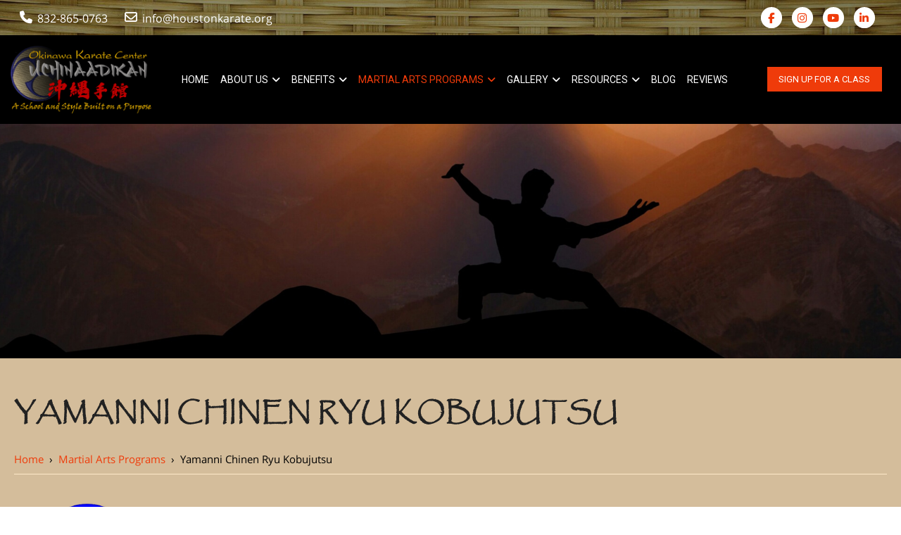

--- FILE ---
content_type: text/html; charset=UTF-8
request_url: https://www.houstonkarate.org/yamanni-chinen-ryu-kobudo
body_size: 29049
content:
<!DOCTYPE html>
<html>
<head>
<meta name="viewport" content="width=device-width, initial-scale=1.0, minimum-scale=1.0, maximum-scale=1.0, user-scalable=no" />
<meta name="msapplication-config" content="https://www.houstonkarate.org/templates/fi-generic/images/favicons/browserconfig.xml" />     
<title>Yamanni Chinen Ryu Kobujutsu</title>
<meta http-equiv="Content-Type" content="text/html; charset=UTF-8" />
<meta property="og:title" content="Yamanni Chinen Ryu Kobujutsu" />
<meta property="og:image" content="https://www.houstonkarate.org/templates/fi-generic/images/logo/meta_2.jpg" />
<meta property="disqus:shortname" content="ficms" />
<meta property="og:url" content="https://www.houstonkarate.org/yamanni-chinen-ryu-kobudo" />
<link rel="shortcut icon" type="image/png" href="https://www.houstonkarate.org/templates/fi-generic/images/logo/favicon_2.png"/>
<link rel="stylesheet" type="text/css" href="https://www.houstonkarate.org/min/static/css/jquery/loading.css,static/css/jquery/tipsy.css,static/css/jquery/ajaxform.css,static/css/jquery/fctoggle.css,static/css/jquery/fancybox.css,static/css/jquery/spectrum.css,static/css/jquery/passy.css,static/css/jquery/validationEngine.css,static/css/jquery/intlTelInput.css,static/css/jquery/ui.css,static/css/jquery/ui.datepicker.css,static/css/photoswipe/photoswipe.css?1737897153.1" />
<link rel="stylesheet" type="text/css" href="https://www.houstonkarate.org/min/static/css/fontawesome.css?1750937388.1" />
<link rel="stylesheet" type="text/css" href="https://www.houstonkarate.org/min/templates/fi-generic/css/custom.css?1761231387.1" />
<link rel="stylesheet" type="text/css" href="https://www.houstonkarate.org/min/templates/fi-generic/css/fonts.css,templates/fi-generic/css/animations.css,templates/fi-generic/css/style.css,templates/fi-generic/css/themes.css?1748506299.1" />
<link rel="stylesheet" type="text/css" href="https://www.houstonkarate.org/min/templates/fi-generic/css/forms/forms.css?1534969406.1" />
<link rel="stylesheet" type="text/css" href="https://www.houstonkarate.org/min/templates/fi-generic/css/layout.css?1695803064.1" />
<link rel="manifest" href="https://www.houstonkarate.org/templates/fi-generic/images/favicons/manifest.json"> 
    
<link rel="apple-touch-icon" sizes="57x57" href="https://www.houstonkarate.org/templates/fi-generic/images/favicons/apple-icon-57x57.png">
<link rel="apple-touch-icon" sizes="60x60" href="https://www.houstonkarate.org/templates/fi-generic/images/favicons/apple-icon-60x60.png">
<link rel="apple-touch-icon" sizes="72x72" href="https://www.houstonkarate.org/templates/fi-generic/images/favicons/apple-icon-72x72.png">
<link rel="apple-touch-icon" sizes="76x76" href="https://www.houstonkarate.org/templates/fi-generic/images/favicons/apple-icon-76x76.png">
<link rel="apple-touch-icon" sizes="114x114" href="https://www.houstonkarate.org/templates/fi-generic/images/favicons/apple-icon-114x114.png">
<link rel="apple-touch-icon" sizes="120x120" href="https://www.houstonkarate.org/templates/fi-generic/images/favicons/apple-icon-120x120.png">
<link rel="apple-touch-icon" sizes="144x144" href="https://www.houstonkarate.org/templates/fi-generic/images/favicons/apple-icon-144x144.png">
<link rel="apple-touch-icon" sizes="152x152" href="https://www.houstonkarate.org/templates/fi-generic/images/favicons/apple-icon-152x152.png">
<link rel="apple-touch-icon" sizes="180x180" href="https://www.houstonkarate.org/templates/fi-generic/images/favicons/apple-icon-180x180.png">  
  
<link rel="apple-touch-icon" sizes="180x180" href="https://www.houstonkarate.org/templates/fi-generic/images/favicons/apple-icon-precomposed.png">   
    
    
<link rel="stylesheet" type="text/css" href="https://www.houstonkarate.org/templates/fi-generic/css/icon.css" />
<script type="text/javascript" src="https://www.houstonkarate.org/min/static/js/jquery/jquery.js"></script>
<script type="text/javascript" src="https://www.houstonkarate.org/templates/fi-generic/js/jquery.basictable.min.js"></script>
<script>
(function(i,s,o,g,r,a,m){i['GoogleAnalyticsObject']=r;i[r]=i[r]||function(){
(i[r].q=i[r].q||[]).push(arguments)},i[r].l=1*new Date();a=s.createElement(o),
m=s.getElementsByTagName(o)[0];a.async=1;a.src=g;m.parentNode.insertBefore(a,m)
})(window,document,'script','https://www.google-analytics.com/analytics.js','ga');
ga('create', 'UA-125067182-1', 'auto');
ga('send', 'pageview');
</script>
<meta name="google-site-verification" content="kPQ1tcQK435dR1v7mtQ0h2hZcY_trpStw-WNiQxKpgU" />

<script type="text/javascript">
  var _userway_config = {
    /* uncomment the following line to override default position*/
    position: '5', 
    /* uncomment the following line to override default size (values: small, large)*/
     size: 'small',
    /* uncomment the following line to override default language (e.g., fr, de, es, he, nl, etc.)*/
    /* language: 'null', */
    /* uncomment the following line to override color set via widget (e.g., #053f67)*/
     color: '#ef3b0a', 
    /* uncomment the following line to override type set via widget (1=person, 2=chair, 3=eye, 4=text)*/
    /* type: '1', */
    /* uncomment the following lines to override the accessibility statement*/
    /* statement_text: "Our Accessibility Statement", */
    /* statement_url: "http://www.example.com/accessibility", */
    /* uncomment the following line to override support on mobile devices*/
    /* mobile: true, */
    account: 'Rqich7j9mX'
  };
</script>
<script type="text/javascript" src="https://cdn.userway.org/widget.js"></script></head>
<body class="page_yamanni_chinen_ryu_kobudo layout-default_without_sidebar">


<style type="text/css">.show_only_once{display:block !important;}</style><div id="template" class="layout layout-default_without_sidebar" data-layout-id="4" data-page-id="56"><div id="figeneric_top_bar" class="layout_block  style_columns_2"><div class="fixed_content"><div id="figeneric_top_bar_left_side" class="layout_block"><div id="columns-1534488816" class="layout_block">
<ul>
<li>
<p><a href="tel:832-865-0763" target="_blank"><i class="fa fa-phone"></i>832-865-0763</a></p></li>
<li>
<p><a href="mailto:info@houstonkarate.org" target="_blank"><i class="fa fa-envelope-o"></i>info@houstonkarate.org&nbsp;</a></p></li></ul></div></div><div id="figeneric_top_bar_right_side" class="layout_block"><div id="columns-1534490378" class="layout_block"><div id="column1-1535448181" class="layout_block"></div><div id="column_2-1534488445" class="layout_block"><div id="fi_header_right" class="layout_block"><nav>

<ul><li><a href="https://www.facebook.com/houstonkarate" target="_blank"><i class="fa fa-fw fa-facebook"></i></a></li>


<li><a href="https://www.instagram.com/kyoshi_mcmains" target="_blank"><i class="fa fa-instagram"></i></a></li>
<li><a href="https://www.youtube.com/channel/UC8MhllqKCOeKeq7onnSd57A" target="_blank"><i class="fa fa-fw fa-youtube"></i></a></li>
<li><a href="https://www.linkedin.com/in/mcmains-rusty-61502484?authType=NAME_SEARCH" target="_blank"><i class="fa fa-fw fa-linkedin"></i></a></li>






<li></li></ul></nav></div></div></div></div></div></div><div id="figeneric_header" class="layout_block  style_full_content on_scroll_fixed"><div class="fixed_content"><div id="figeneric_header_bottom" class="layout_block  style_full_content"><div id="columns" class="layout_block layout_block layout_block tablemain style_columns_4"><div id="columns_1" class="layout_block layout_block"><div id="figeneric_header_logo" class="layout_block"><p><a href="https://www.houstonkarate.org/"><img src="https://www.houstonkarate.org/static/sitefiles/images/houstonkarate-logo_1.jpg" class="fr-fic fr-dib                    "></a></p></div></div><div id="column_2" class="layout_block layout_block layout_block"><nav id="figeneric_header_navigation" class="layout_block fadein animated theme_nav_light style_nav_dropdown"><ul><li><a href="https://www.houstonkarate.org/"><span>Home</span></a></li><li class="multimenu"><a href="https://www.houstonkarate.org/about-us"><span>ABOUT US</span></a><ul><li><a href="https://www.houstonkarate.org/about-us"><span>About Us</span></a></li><li><a href="https://www.houstonkarate.org/faq"><span>Faq</span></a></li></ul></li><li class="multimenu"><a href="https://www.houstonkarate.org/benefits"><span>Benefits</span></a><ul><li><a href="https://www.houstonkarate.org/benefits/childrens-benefits"><span>Children's Benefits</span></a></li><li><a href="https://www.houstonkarate.org/benefits/adult-benefits"><span>Adult Benefits</span></a></li></ul></li><li class="selected multimenu"><a href="https://www.houstonkarate.org/martial-arts-programs"><span>Martial Arts Programs</span></a><ul><li><a href="https://www.houstonkarate.org/martial-arts-programs/okinawa-goju-ryu-karatekobudo"><span>Okinawa GoJu Ryu KarateJutsu</span></a></li><li class="selected"><a href="https://www.houstonkarate.org/yamanni-chinen-ryu-kobudo"><span>Yamanni Chinen Ryu Kobudo</span></a></li></ul></li><li class="multimenu"><a><span>Gallery</span></a><ul><li><a href="https://www.houstonkarate.org/video-gallery/my-videos"><span>Video Gallery</span></a></li><li><a href="https://www.houstonkarate.org/photos-gallery"><span>Photo Gallery</span></a></li></ul></li><li class="multimenu"><a><span>Resources</span></a><ul><li><a href="https://www.houstonkarate.org/yamanni-chinen-ryu-kobudo-resources"><span>Yamanni Chinen Ryu Kobudo</span></a></li><li><a href="https://www.houstonkarate.org/benefits/goju-ryu-history"><span>GoJu Ryu History</span></a></li><li><a href="https://www.houstonkarate.org/benefits/kata-of-goju-ryu"><span>Kata of GoJu Ryu</span></a></li><li class="multimenu"><a href="https://www.houstonkarate.org/benefits/martial-science"><span>Martial Science</span></a><ul><li><a href="https://www.houstonkarate.org/benefits/martial-science"><span>Martial Science</span></a></li><li><a href="https://www.houstonkarate.org/benefits/martial-science/imsf"><span>IMSF</span></a></li></ul></li><li><a href="https://www.houstonkarate.org/recommended-reading"><span>Recommended Reading</span></a></li><li><a href="https://www.houstonkarate.org/links"><span>Links</span></a></li></ul></li><li><a href="https://www.houstonkarate.org/blog"><span>Blog</span></a></li><li><a href="https://www.houstonkarate.org/success-stories"><span>Reviews</span></a></li></ul></nav></div><div id="column_3" class="layout_block layout_block layout_block"><div id="figeneric_header_button" class="layout_block fadein animated"><p style="margin: 0;"><a class="button" href="https://www.houstonkarate.org/sign-up-for-a-class">Sign Up For A Class</a></p></div></div></div></div></div></div><div id="figeneric_responsive_bar" class="layout_block"><div class="fixed_content"><div id="figeneric_responsive_bar_logo" class="layout_block layout_block"><p><a href="https://www.houstonkarate.org/"><img src="https://www.houstonkarate.org/templates/fi-generic/images/logo/houstonkarate-logo_1.jpg" class="template_logo fr-fic  " alt="Logo"></a></p><section></section></div><div id="figeneric_responsive_bar_open" class="layout_block"><p><i class="fa fa-bars"></i></p></div><div id="figeneric_responsive_bar_popup" class="layout_block  style_popup effect_unfold"><div id="figeneric_responsive_bar_close" class="layout_block"><p><i class="fa fa-times"></i></p></div><div id="figeneric_responsive_bar_navigation" class="layout_block  style_nav_expandable_list"><ul><li><a href="https://www.houstonkarate.org/"><span>Home</span></a></li><li class="multimenu"><a href="https://www.houstonkarate.org/about-us"><span>ABOUT US</span></a><ul><li><a href="https://www.houstonkarate.org/about-us"><span>About Us</span></a></li><li><a href="https://www.houstonkarate.org/faq"><span>Faq</span></a></li></ul></li><li class="multimenu"><a href="https://www.houstonkarate.org/benefits"><span>Benefits</span></a><ul><li><a href="https://www.houstonkarate.org/benefits/childrens-benefits"><span>Children's Benefits</span></a></li><li><a href="https://www.houstonkarate.org/benefits/adult-benefits"><span>Adult Benefits</span></a></li></ul></li><li class="selected multimenu"><a href="https://www.houstonkarate.org/martial-arts-programs"><span>Martial Arts Programs</span></a><ul><li><a href="https://www.houstonkarate.org/martial-arts-programs/okinawa-goju-ryu-karatekobudo"><span>Okinawa GoJu Ryu KarateJutsu</span></a></li><li class="selected"><a href="https://www.houstonkarate.org/yamanni-chinen-ryu-kobudo"><span>Yamanni Chinen Ryu Kobudo</span></a></li></ul></li><li class="multimenu"><a><span>Gallery</span></a><ul><li><a href="https://www.houstonkarate.org/video-gallery/my-videos"><span>Video Gallery</span></a></li><li><a href="https://www.houstonkarate.org/photos-gallery"><span>Photo Gallery</span></a></li></ul></li><li class="multimenu"><a><span>Resources</span></a><ul><li><a href="https://www.houstonkarate.org/yamanni-chinen-ryu-kobudo-resources"><span>Yamanni Chinen Ryu Kobudo</span></a></li><li><a href="https://www.houstonkarate.org/benefits/goju-ryu-history"><span>GoJu Ryu History</span></a></li><li><a href="https://www.houstonkarate.org/benefits/kata-of-goju-ryu"><span>Kata of GoJu Ryu</span></a></li><li class="multimenu"><a href="https://www.houstonkarate.org/benefits/martial-science"><span>Martial Science</span></a><ul><li><a href="https://www.houstonkarate.org/benefits/martial-science"><span>Martial Science</span></a></li><li><a href="https://www.houstonkarate.org/benefits/martial-science/imsf"><span>IMSF</span></a></li></ul></li><li><a href="https://www.houstonkarate.org/recommended-reading"><span>Recommended Reading</span></a></li><li><a href="https://www.houstonkarate.org/links"><span>Links</span></a></li></ul></li><li><a href="https://www.houstonkarate.org/blog"><span>Blog</span></a></li><li><a href="https://www.houstonkarate.org/success-stories"><span>Reviews</span></a></li></ul></div><div id="fi_responsive_bar_cart" class="layout_block"></div></div></div></div><div id="fi_top_bar_links" class="layout_block"><div class="fixed_content"></div></div><div id="fi_showmobile" class="layout_block"><div class="fixed_content"><div id="fi_header_cont_detail" class="layout_block"><ul>
<li><i class="fa fa-phone-square"></i><a href="tel:832-865-0763" target="_blank">832-865-0763</a></li>
<li><i class="fa fa-envelope"></i><a href="mailto:info@houstonkarate.org" target="_blank">info@houstonkarate.org</a></li></ul>
<p data-empty="true"><a class="button" href="https://www.houstonkarate.org/sign-up-for-a-class">Sign Up For A Class</a></p></div></div></div><div id="figeneric_inner_about_banners" class="layout_block  style_full_content"><div class="fixed_content"> </p><img alt="" src="https://www.houstonkarate.org/static/sitefiles/images/pixabay-3598415.jpg" class="fr-fic "></div></div><main id="figeneric_content_inner" class="layout_block main_content"><div class="fixed_content"><div class="page page_yamanni_chinen_ryu_kobudo">


<h1>Yamanni Chinen Ryu Kobujutsu</h1><div class="breadcrumb"><p><a href="https://www.houstonkarate.org/">Home</a><span class="slug">&nbsp; &rsaquo; &nbsp;</span><a href="https://www.houstonkarate.org/martial-arts-programs">Martial Arts Programs</a><span class="slug">&nbsp; &rsaquo; &nbsp;</span>Yamanni Chinen Ryu Kobujutsu</p></div></div>
<div id="yamanni_chinen-ryu_bujutsu_page" class="layout_block"><div id="yamanni_chinen-ryu_bujutsu_section_1" class="layout_block"><div id="yamanni_chinen_sec_1_columns" class="layout_block  style_columns_3"><div id="yamanni_chinen_col1" class="layout_block layout_block"><img src="https://www.houstonkarate.org/static/sitefiles/images/yammni-logo-new.png" class="fr-fic fr-fil "></div><div id="yamanni_chinen_col2" class="layout_block layout_block"><h3>Yamanni Chinen Ryu Kobujutsu</h3>
<p style="text-align: justify;">Kobujutsu (Okinawa Weapons Art) is a fascinating classical martial art. &nbsp;And while modern mainstream martial arts have risen in popularity due to their prominence as a global sport, Kobudo has not experienced the same level of popularity. It is only in the past five decades or so that classical Kobudo has begun to achieve a similar degree of notoriety and respect &nbsp;it so rightfully deserves.</p>
<p style="margin: 0in 0in 15pt;font-family: Arial, sans-serif;text-align: justify;"><span style="font-size: 18px;"><span style="font-family: 'Arial', 'Helvetica', 'sans-serif';">With this understanding in mind, finding a qualified instructor and accredited system presents its own challenge. No one understands this more than Shihan McMains who spent decades searching before the opportunity to properly study Yamanni Chinen Ryu presented itself. &nbsp;Shihan McMains attends classes twice a month under the tutelage of Sensei Saiyid Hassan, 5<sup>th</sup> Dan / Director - Ryukyu Bujutsu Kenkyu Doyukai (RBKD) US Southwest Branch. And with this privilege comes the responsibility to protect the history and institutions that are Yamanni Chin Ryu.</span></span></p>
<p style="margin: 0in;font-family: Arial, sans-serif;text-align: justify;"><span style="font-size: 18px;"><span style="font-family: 'Arial', 'Helvetica', 'sans-serif';">The<span style="color: rgb(255, 255, 255);"><span style="font-family: arial, helvetica, sans-serif; font-size: 18px; text-align: justify;">&nbsp;</span><img src="https://www.houstonkarate.org/static/sitefiles/images/okinava.png" style="cursor: pointer; padding: 0px 1px; max-width: calc(100% - 10px); font-family: arial, helvetica, sans-serif; font-size: 14px; text-align: justify; width: 369px;" class="fr-fic  "></span> dojo is the only dojo in the Southeastern US that offers training and Black Belt accreditation in classical Yamanni Chinen Ryu. Weapons training in most martial arts schools is at best a poor attempt to &ldquo;piece meal&rdquo; training through a collection of made-up kata intended to act as a &ldquo;filler&rdquo; or for tournament competition. Our Yamanni Chinen Ryu program is a complete system and offers a balance to our standard Karate based training system.</span></span></p>
<p style="margin: 0in;font-family: Arial, sans-serif;text-align: justify;"><span style="font-size: 18px;"><span style="font-family: 'Arial', 'Helvetica', 'sans-serif';">&nbsp;</span></span></p>
<p style="margin: 0in;font-family: Arial, sans-serif;text-align: justify;"><span style="font-size: 18px;"><span style="font-family: 'Arial', 'Helvetica', 'sans-serif';">Yamanni Chinen Ryu focuses entirely on the use of weapons. And with focus placed on managing a specific weapon, the student has much more control in developing their technical and physical skills through self-practice. Emphasis is placed on correct and proper body mechanics which not only supports technical performance but increases a person&rsquo;s overall physical well-being which leads to a higher quality of life well into the practitioner&rsquo; advanced ages.</span></span></p>
<p style="margin: 0in;font-family: Arial, sans-serif;text-align: justify;"><br></p>
<p style="margin: 0in; text-align: justify;">Yamanni Chinen Ryu classes are held every other Monday at the<span style="font-family: Arial, Helvetica, sans-serif; font-size: 18px; color: rgb(255, 255, 255);"><span style="font-family: arial, helvetica, sans-serif; font-size: 18px; text-align: justify;">&nbsp;</span><img src="https://www.houstonkarate.org/static/sitefiles/images/okinava.png" style="cursor: pointer; padding: 0px 1px; max-width: calc(100% - 10px); font-family: arial, helvetica, sans-serif; font-size: 14px; text-align: justify; width: 350px;" class="fr-fic  "></span> dojo and open to OKCU students after about 6-8 months of Karate training (depending on age and abilities) for just $10 a month. For more information on our Yamanni Chinen Ryu program, please follow the link below.</p>
<p style="margin: 0in;font-family: Arial, sans-serif;text-align: justify;"><br></p>
<p style="margin: 0in; font-family: Arial, sans-serif; text-align: center;"></p>
<p style="margin: 0in; font-family: Arial, sans-serif; text-align: center;"><br></p>
<p style="text-align: center;"><a class="button" href="https://www.houstonkarate.org/yamanni-chinen-ryu-kobudo-resources">Yamanni Chinen Ryu History, Kata &amp; Curriculum</a></p></div></div></div><div id="yamanni_chinen-ryu_bujusu_section_2" class="layout_block"><aside>
<h3 style="text-align: center;"></h3></aside></div><div id="yamanni_chinen-ryu_bujusu_section_4" class="layout_block"></div></div><div id="yamanni_chinen" class="layout_block"><div id="yamanni_age_limit" class="layout_block"><aside>
<h3 style="text-align: center;"><span style="font-size: 30px;">Yamanni Chinen Ryu</span><br><span style="font-size: 30px;">Class Schedule</span></h3></aside><section><table><tbody><tr><th colspan="12"><span style="font-size: 24px;">Ages 12 Yrs &amp; Older</span></th></tr><tr><td colspan="5" data-label="other-monday" style="text-align: center;"><span style="font-size: 24px;"><strong>Every Other Monday 6:30-8pm</strong></span><br></td></tr></tbody></table></section></div></div></div></main><div id="figeneric_home_footer_contact" class="layout_block content_animate style_columns_2"><div class="fixed_content"><div id="figeneric_footer_contact_right" class="layout_block animated fadeup_custom one"><h2>Contact Us</h2>
<p></p><div class="forms_outer ">
		

<div class='forms selected'>

	
	<a name="forms2"></a>

	<form action="https://www.houstonkarate.org/yamanni-chinen-ryu-kobudo#forms2" method="post" accept-charset="utf-8" class="form" enctype="multipart/form-data"><div style="display:none">
<input type="hidden" name="csrf_ficms_token" value="7a86afe00ab978f280fa7a13a68e04b5" />
</div>	<input type="hidden" name="form_id" value="2" />
	<fieldset>
		<legend><span>Contact Form</span></legend>
	
<div class="field form_field_16" ><label class="field_title">First Name:</label><div class="field_content"><input type="text" name="form_field_16" placeholder="First Name" value="" /></div></div><div class="field form_field_32" ><label class="field_title">Last Name:<span class="red">*</span></label><div class="field_content"><input type="text" name="form_field_32" class="validate[required] " placeholder="Last Name" value="" /></div></div><div class="field form_field_18" ><label class="field_title">Email:</label><div class="field_content"><input type="text" name="form_field_18" class="validate[custom[email]] " placeholder="Email" value="" /></div></div><div class="field form_field_19" ><label class="field_title">Phone number:</label><div class="field_content"><input type="text" name="form_field_19" class="validate[custom[phone]] " placeholder="Phone number" value="" /></div></div><div class="field form_field_21" ><label class="field_title">Comments:</label><div class="field_content"><textarea name="form_field_21" placeholder="Comments" ></textarea></div></div><div class="field"><div class="field_content"><script src="https://www.hCaptcha.com/1/api.js" async defer></script><div class="h-captcha" data-sitekey="13547e83-ad0b-4b77-ba7d-2f650809b31f" style="min-width:300px;"></div></div></div>
	</fieldset>
	<p class="buttons"> 
			<input type="submit" name="submit_form"
			value="Submit"
			class="button b" />
	
	
	
	</p>
	<input type="hidden" name="forms_page_num" value="0" />
	</form></div>
</div></div><div id="figeneric_contact_left" class="layout_block"><div id="figeneric_contact_address" class="layout_block animated fadeup_custom two">
<p><i class="fa fa-map-marker"></i> <a href="https://goo.gl/maps/RDzei1R8ezMqMDdRA" rel="noopener noreferrer" target="_blank">110 Sabine St.</a><br><a href="https://goo.gl/maps/RDzei1R8ezMqMDdRA" rel="noopener noreferrer" target="_blank">Houston, Texas 77006</a><br>Fonde Recreation Center</p>
<p><a class="button" href="https://goo.gl/maps/RDzei1R8ezMqMDdRA" rel="noopener noreferrer" target="_blank">Get Directions</a></p>
<p><i class="fa fa-envelope-o"></i> <a href="mailto:info@houstonkarate.org" target="_blank">info@houstonkarate.org</a></p>
<p><i class="fa fa-phone"></i> <a href="tel:832-865-0763" target="_blank">832-865-0763</a></p></div><div id="figeneric_footer_social" class="layout_block animated fadeup_custom three"><nav class="social">

<ul><li><a href="https://www.facebook.com/houstonkarate" target="_blank"><i class="fa fa-fw fa-facebook"></i></a></li>


<li><a href="https://www.instagram.com/kyoshi_mcmains" target="_blank"><img src="https://www.houstonkarate.org/static/sitefiles/images/qr-icon.jpg" class="fr-fic fr-dib "></a></li>
<li><a href="https://www.youtube.com/channel/UC8MhllqKCOeKeq7onnSd57A" target="_blank"><i class="fa fa-fw fa-youtube"></i></a></li>
<li><a href="https://www.linkedin.com/in/mcmains-rusty-61502484?authType=NAME_SEARCH" target="_blank"><i class="fa fa-fw fa-linkedin"></i></a></li>






</ul></nav></div><div id="figeneric_footer_menus" class="layout_block animated fadeup_custom four"><ul><li><a href="https://www.houstonkarate.org/"><span>Home</span></a></li><li><a href="https://www.houstonkarate.org/about-us"><span>ABOUT US</span></a></li><li><a href="https://www.houstonkarate.org/benefits"><span>Benefits</span></a></li><li><a href="https://www.houstonkarate.org/martial-arts-programs"><span>Martial Arts Programs</span></a></li><li><a href="https://www.houstonkarate.org/blog"><span>Blog</span></a></li><li><a href="https://www.houstonkarate.org/success-stories"><span>Reviews</span></a></li><li><a href="https://www.houstonkarate.org/accessibility-statement"><span>Accessibility Statement</span></a></li></ul></div><div id="figeneric_footer_mobile_menus" class="layout_block"><ul><li><a href="https://www.houstonkarate.org/"><span>Home</span></a></li><li><a href="https://www.houstonkarate.org/about-us"><span>ABOUT US</span></a></li><li><a href="https://www.houstonkarate.org/martial-arts-programs"><span>Martial Arts Programs</span></a></li><li><a href="https://www.houstonkarate.org/success-stories"><span>Reviews</span></a></li></ul><p></p>
<p></p>
<p></p><ul><li><a href="https://www.houstonkarate.org/benefits"><span>Benefits</span></a></li><li><a href="https://www.houstonkarate.org/blog"><span>Blog</span></a></li><li><a href="https://www.houstonkarate.org/cookie-policy"><span>Cookie Policy</span></a></li><li><a href="https://www.houstonkarate.org/accessibility-statement"><span>Accessibility Statement</span></a></li></ul></div></div></div></div><div id="figeneric_footer_bottom" class="layout_block"><div class="fixed_content"><div id="columns_2" class="layout_block layout_block style_columns_2"><div id="column" class="layout_block layout_block"><div id="figeneric_footer_copyright" class="layout_block">
<p>Copyright © 2025 <img src="https://www.houstonkarate.org/static/sitefiles/images/okinava.png" class="fr-fic  name-tag ">&nbsp;· <span class="brk-txt">All rights reserved.</span></p></div></div><div id="column_2_2" class="layout_block layout_block"><div id="figeneric_footer_siteby" class="layout_block"><p>Site by<a href="https://www.optuno.com" target="_blank"><img src="https://www.houstonkarate.org/templates/fi-generic/blocks/figeneric_footer_siteby/site_optuno.png" alt="optuno" class="fr-fic  "></a></p></div></div></div></div></div><div id="scroll_to_top" class="layout_block  on_scroll_show"><div class="fixed_content"><aside>
<p><a href="tel:832-865-0763" target="_blank"><i class="fa fa-phone"></i></a></p></aside><main>
<p><span class="fa fa-arrow-up"></span></p></main></div></div><div id="cookie_contents" class="layout_block"><div class="fixed_content"><p></p></div></div></div>   <!-- Required for Facebook comments -->
<div id="fb-root"></div>

<script type="text/javascript" src="https://www.houstonkarate.org/min/static/js/jquery/masonry.js?1551970853.1"></script>
<script type="text/javascript" src="https://www.houstonkarate.org/min/static/js/jquery/fi.js,static/js/jquery/loading.js,static/js/jquery/tipsy.js,static/js/jquery/ajaxlinks.js,static/js/jquery/ajaxform.js,static/js/jquery/cookie.js,static/js/jquery/fctoggle.js,static/js/jquery/fancybox.js,static/js/jquery/spectrum.js,static/js/jquery/passy.js,static/js/jquery/validationEngine.js,static/js/jquery/intlTelInput.js,static/js/photoswipe/photoswipe.umd.min.js,static/js/photoswipe/photoswipe-lightbox.umd.min.js?1761840740.1"></script>
<script type="text/javascript" src="https://www.houstonkarate.org/min/static/js/languages/jquery/validationEngine/en.js,static/js/jquery/ui.js,static/js/jquery/ui.datepicker.js,static/js/jquery/ui.widget.js,static/js/jquery/ui.tabs.js?1742973875.1"></script>
<script type="text/javascript" src="https://www.houstonkarate.org/min/static/js/forms/forms.js?1742372938.1"></script>
<script type="text/javascript" src="https://www.houstonkarate.org/min/templates/fi-generic/js/custom.js?1761231387.1"></script>
<script type="text/javascript" src="https://www.houstonkarate.org/min/templates/fi-generic/js/modernizr.js,templates/fi-generic/js/style.js?1512073658.1"></script>
<script type="text/javascript" src="https://www.houstonkarate.org/min/templates/fi-generic/js/layout.js?1650977293.1"></script>
</body>
</html>

--- FILE ---
content_type: text/css; charset=utf-8
request_url: https://www.houstonkarate.org/min/templates/fi-generic/css/custom.css?1761231387.1
body_size: 13613
content:
@media (min-width: 1001px){#template.style_boxed,
#template:not(.style_boxed) .layout_block:not(.style_full_content) .fixed_content{max-width:1280px}}body{}#template
hr{margin-top:30px}#template .left_segment_inr
.spcl{margin-top:0px}#template .blog_post.selected .body
hr{display:block;float:left;clear:both;width:100%;margin:10px
0 25px 0}#template .blog_post
h1{font-size:22px;margin-bottom:5px}#template .blog_post.selected .body p span
em{width:100%;display:block;text-align:center;font-size:16px;font-weight:bold;max-width:700px;margin:0
auto 15px}#template .blog_post.selected .body
aside{display:flex;justify-content:center;max-width:800px;margin:auto}#template .blog_post.selected .body aside
img{display:block;margin:0px
1% 15px;width:48%}#template .video_gallery_vid.selected
h2{margin-top:1em;letter-spacing:1px;font-weight:600;line-height:30px;font-size:18px}#template img.name-tag{width:100%;max-width:320px;vertical-align:middle;padding:0;margin:0
!important;display:inline-block !important}#template
.main_content{background:#d4bd9b}#template .page-sec
img{margin-left:30px;margin-bottom:30px}#template .fr-img-wrap span.fr-inner{font-weight:bold}#template .fr-img-caption .fr-img-wrap
img{margin:0
0 5px}#template .links_list .black:before{display:none}#template .page-sec
hr{margin:30px
0}#template .page-sec
h3{margin-top:0}#template .page-sec
ul{margin:0}#template .iframe_pwrppar
iframe{left:0;top:0;height:100%;width:100%;position:absolute}#template
.iframe_pwrppar{overflow:hidden;padding-bottom:45.5%;position:relative;height:0;margin-right:20px;width:337px;float:left}#template .testimonial_name
h6{font-family:'Open Sans',sans-serif}#template
.links_head{display:none}#template .faq_category
h2{font-size:20px;font-weight:bold}#template .faq_category h2
sup{font-size:16px;color:#000}#template .box-frm
p.buttons{padding:0
15px}#template
.video_gallery_img{position:relative}#template
.video_gallery_inline.icon{position:absolute;top:0;bottom:0;margin:auto;height:50px;width:50px;text-align:center;background-color:rgb(239 59 10 / 80%);left:0;right:0;line-height:39px;color:#fff;padding:5px;border-radius:50%;-webkit-border-radius:50%;-o-border-radius:50%;z-index:0;text-align:center;line-height:39px;color:#fff;font-size:19px}#template .video_gallery_inline.icon:hover{background:#000;color:#fff}#template .blog_post.selected
p{margin-bottom:10px}#template .blg-colunms-sec{max-width:680px;display:flex;flex-wrap:wrap;justify-content:center;margin:0
auto 0px}#template .blg-colunms-sec:after{content:'';display:block;clear:both}#template .blg-colunms-sec .blg-colunms-sec-lft{width:50%;padding:15px
15px;display:block;vertical-align:top;float:left}#template .blg-colunms-sec .blg-colunms-sec-rgt{width:50%;padding:15px
15px;display:block;vertical-align:top;float:left}#template .blog-section1{width:100%;display:flex;flex-wrap:wrap;align-items:center}#template .blog-section1:after{content:'';display:block;clear:both}#template .blog-section2{width:100%;display:flex;flex-wrap:wrap;align-items:center}#template .blog-section2:after{content:'';display:block;clear:both}#template .blog-section1 .lft-img{float:left;width:20%;margin:0
2% 0 0}#template .blog-section1 .rgt-ct{width:78%;float:right}#template .blog-section2 .lft-ct{width:78%;margin-right:2%;float:left}#template .blog-section2 .rgt-img{float:right;width:20%;margin:0}@media (max-width: 1020px){#template .brk-txt{display:block}#template .blog_post.selected .body
aside{display:block;justify-content:center;max-width:800px;margin:auto}#template .blog_post.selected .body aside
img{display:block;margin:0px
0 15px;padding:0px;width:100%}}@media (max-width: 780px){#template
.iframe_pwrppar{overflow:hidden;padding-bottom:80%;width:337px;float:none;margin-bottom:20px;margin:0
auto}#template .blg-colunms-sec .blg-colunms-sec-lft{width:100%;padding:5px
15px;display:block;vertical-align:top;float:left}#template .blg-colunms-sec .blg-colunms-sec-rgt{width:100%;padding:5px
15px;display:block;vertical-align:top;float:left}#template .page-sec
img{margin-bottom:5px;margin-left:0px}}@media (max-width:  500px){#template .box-frm .buttons
a{display:block}}@media (max-width:  650px){#template .blog-section1{width:100%;display:flex;flex-wrap:wrap;align-items:center;padding:15px;border:1px
solid #e0e0e0;margin:0
0 20px}#template .blog-section1 .lft-img{float:left;width:100%;margin:0}#template .blog-section1 .lft-img
img{padding:0}#template .blog-section1 .rgt-ct{width:100%;float:right}#template .blog-section2{width:100%;display:flex;flex-wrap:wrap;align-items:center;padding:15px;border:1px
solid #e0e0e0;margin:0
0 20px}#template .blog-section2 .lft-ct{width:100%;margin-right:0;float:none;order:2}#template .blog-section2 .rgt-img{float:none;width:100%;margin:0;order:1}#template .blog-section2 .rgt-img
img{padding:0}}#template.layout-default_without_sidebar:after{content:"";display:block;clear:both;overflow:hidden}#template.layout-contact:after{content:"";display:block;clear:both;overflow:hidden}@media (min-width: 1001px){#figeneric_top_bar{width:100%}}#figeneric_top_bar{font-size:0.750em;padding-top:10px;padding-right:15px;padding-bottom:10px;padding-left:15px;background:url(/static/sitefiles/images/bamboo-1074139_1920.jpg) repeat-x;background-size:cover;background-position:center top;color:#161616;text-transform:uppercase;font-weight:500;z-index:10;position:relative}#figeneric_top_bar:before{content:'';display:block;position:absolute;left:0;top:0;background:rgb(0 0 0 / 45%);width:100%;height:100%}#figeneric_top_bar
.fixed_content{position:relative;z-index:2}@media (max-width: 1000px){#figeneric_top_bar{padding-right:0px;padding-left:0px;display:none}}#figeneric_top_bar_left_side{float:none;display:inline-block;vertical-align:middle}#columns-1534488816{margin:0px;padding:0px;transition:all 0.200s ease}#columns-1534488816 a:not(.button):not(.fc_title):not(.paging_link){text-decoration:none;font-size:16px;color:#fff;border:0;display:inline-block;vertical-align:middle;text-transform:lowercase}#columns-1534488816 a:not(.button):not(.fc_title):not(.paging_link):hover{color:#ef3b0a}#columns-1534488816
p{display:inline-block;vertical-align:top;margin:0;color:#fbfbfb}#columns-1534488816
ul{padding:0;margin:0;vertical-align:middle}#columns-1534488816
li{list-style:none;float:none;margin-right:20px;display:inline-block;vertical-align:top;line-height:22px;vertical-align:middle}#columns-1534488816
img{display:inline-block;vertical-align:middle}#columns-1534488816
span{display:inline-block;vertical-align:middle;font-weight:normal;font-size:11px;color:#b1b3b7;text-transform:none}#columns-1534488816
i{padding-right:7px;color:#fff;font-size:18px;vertical-align:middle;margin-top:-4px}#columns-1534488816
.appointment{background:#000;padding:10px
15px;color:#000}#columns-1534488816 .appointment
i{color:#fff;vertical-align:top}@media(max-width: 1230px){#columns-1534488816 input[type=submit],
#columns-1534488816 input[type=button],
#columns-1534488816 .button,
#columns-1534488816
button{font-size:15px}#columns-1534488816 a:not(.button):not(.fc_title):not(.paging_link){font-size:14px}#columns-1534488816
li{margin-right:10px}}#figeneric_top_bar_right_side{text-align:right;float:none;display:inline-block;vertical-align:middle}#figeneric_top_bar_right_side input[type=submit],
#figeneric_top_bar_right_side input[type=button],
#figeneric_top_bar_right_side .button,
#figeneric_top_bar_right_side
button{border:2px
solid #fff}#column1-1535448181{display:inline-block;vertical-align:middle;margin:0}#column_2-1534488445{display:inline-block;vertical-align:middle;margin:0}#fi_header_right{text-align:right;float:none;display:inline-block;vertical-align:middle}#fi_header_right a:not(.button):not(.fc_title):not(.paging_link){color:#f2f2f2;margin-right:10px;line-height:32px;overflow:hidden;height:30px;width:30px;background:#fff;border-radius:50%;display:block}#fi_header_right a:not(.button):not(.fc_title):not(.paging_link):hover{color:#ef3b0a}#fi_header_right
ul{margin-right:0;padding:0}#fi_header_right
li{display:inline-block;list-style:none;vertical-align:middle}#fi_header_right
img{max-width:18px;margin:auto;padding:5px
0}#fi_header_right
i{font-family:FontAwesome;font-size:15px;background:#fff;color:#ef3b0a;height:30px;width:30px;border-radius:50%;text-align:center;line-height:30px;transition:all 0.3s ease-in-out}#fi_header_right a:hover
i{background:#000;color:#fff;-webkit-transform:scale(1.2);-moz-transform:scale(1.2);-ms-transform:scale(1.2);-o-transform:scale(1.2);transform:scale(1.2)}#fi_header_right li:empty{display:none}#fi_header_right li:last-child{margin:0}#figeneric_header{background-color:#000;padding:0
15px}#figeneric_header:after{content:'';display:block;clear:both}#figeneric_header.fixed,
.layout_block.fixed
#figeneric_header{border-bottom:none !important;-webkit-box-shadow:0px 0px 3px 3px rgba(52, 55, 62, 0.1);box-shadow:0px 0px 3px 3px rgba(52, 55, 62, 0.1)}#figeneric_header
.fixed_content{max-width:1280px}@media (max-width: 1000px){#figeneric_header{display:none}}#figeneric_header_bottom{padding:15px
0px}#figeneric_header_bottom
.table_cell{display:table-cell;float:none;vertical-align:middle}@media (max-width: 1000px){#figeneric_header_bottom{display:none}}@media (min-width: 1001px){#columns_1{width:16%}}#columns_1{position:relative;display:inline-block;vertical-align:middle;float:none;padding:0}#figeneric_header_logo{position:relative;max-width:290px}#figeneric_header_logo
img{transition:all 0.3s linear 0s;-webkit-transition:all 0.3s linear 0s;-o-transition:all 0.3s linear 0s}@media (min-width: 1001px){#column_2{width:69%}}#column_2{display:inline-block;vertical-align:middle;float:none;text-align:center}#figeneric_header_navigation{margin:0px;padding-left:0;text-align:center;padding-right:0}#figeneric_header_navigation{margin-top:0px;display:inline-block}#figeneric_header_navigation.fixed,
.layout_block.fixed
#figeneric_header_navigation{margin-top:0px}#figeneric_header_navigation
ul{margin:0;padding:0}#figeneric_header_navigation ul
li{list-style:none;position:relative;display:inline-block;vertical-align:top;margin:0
8px 0 8px}#figeneric_header_navigation ul
a{font-weight:normal;font-size:15px;color:#fff;text-transform:uppercase;position:relative;display:block;padding:10px
0px 10px 0px;-webkit-transition:all 0.2s linear;transition:all 0.2s linear;z-index:2;font-family:'Roboto',sans-serif;line-height:normal}#figeneric_header_navigation ul a:hover{color:#ef3b0a}#figeneric_header_navigation ul
ul{min-width:180px;z-index:9;font-size:11px;background:#ef3b0a;-webkit-box-shadow:0 1px 5px rgba(0, 0, 0, 0.15);-moz-box-shadow:0 1px 5px rgba(0, 0, 0, 0.15);box-shadow:0 1px 5px rgba(0, 0, 0, 0.15);text-align:left}#figeneric_header_navigation ul ul
li{display:block;margin:0}#figeneric_header_navigation ul ul li:after{background:transparent}#figeneric_header_navigation ul ul
a{border-bottom-width:1px;border-top-width:0px;border-left-width:0px;border-right-width:0px;border-style:solid;font-weight:500;font-size:12px;line-height:1;padding:10px
10px 10px 10px;color:#fff}#figeneric_header_navigation ul ul a:hover{color:#ef3b0a;background:#fff}#figeneric_header_navigation ul ul
ul{left:100% !important}#figeneric_header_navigation .style_nav_dropdown>ul>li.multimenu>a:after{font-family:'FontAwesome';content:"\f107";font-size:15px;vertical-align:top;padding-left:5px;position:relative;transition:transform ease-in 0.3s;top:-3px}#figeneric_header_navigation.fixed ul a,
.layout_block.fixed #figeneric_header_navigation ul
a{padding-top:10px;padding-bottom:10px}#figeneric_header_navigation .selected>a{color:#ef3b0a}#figeneric_header_navigation .selected ul
li.selected{background:#fff}#figeneric_header_navigation ul ul li:hover>a{color:#000;background:#fff}#figeneric_header_navigation ul>li:hover>a{color:#ef3b0a}#figeneric_header_navigation nav > ul .lastmenu
ul{left:inherit;right:0}@media (max-width: 1350px){#figeneric_header_navigation ul
a{font-size:14px;padding:10px
0px}#figeneric_header_navigation ul ul
a{font-size:12px}}@media (max-width: 1250px){#figeneric_header_navigation ul
a{font-size:13px !important}}@media (min-width: 1120px) and (max-width:1195px){#figeneric_header_navigation ul
li{margin:0
5px 0 5px}#figeneric_header_navigation ul
a{font-size:14px}#figeneric_header_navigation ul ul
a{font-size:14px}}@media (max-width: 1120px){#figeneric_header_navigation ul
li{margin:0
5px 0 5px}#figeneric_header_navigation ul
a{font-size:13px !important;padding:10px
0px}}@media (max-width: 1100px){#figeneric_header_navigation ul
li{margin:0
4px 0 4px}#figeneric_header_navigation ul
a{font-size:12px !important;padding:10px
0px}#figeneric_header_navigation ul ul
a{font-size:12px}}@media (max-width: 1050px){#figeneric_header_navigation ul
li{margin:0
5px 0 5px}#figeneric_header_navigation ul
a{font-size:10px;padding:10px
0px}}@media (min-width: 1001px){#column_3{width:15%}}#column_3{display:inline-block;float:none;vertical-align:middle}#figeneric_header_button{text-align:right}#figeneric_header_button input[type=submit],
#figeneric_header_button input[type=button],
#figeneric_header_button .button,
#figeneric_header_button
button{margin:0;padding:10px
10px;font-size:13px;display:block;background:#ef3b0a;max-width:180px;width:100%}#figeneric_header_button input[type=submit]:hover,
#figeneric_header_button input[type=button]:hover,
#figeneric_header_button .button:hover,
#figeneric_header_button button:hover{background:#2c2e67}#figeneric_header_button
i{font-size:20px;margin-right:5px;vertical-align:middle}@media (max-width: 1250px){#figeneric_header_button input[type=submit],
#figeneric_header_button input[type=button],
#figeneric_header_button .button,
#figeneric_header_button
button{font-size:12px;padding:10px
7px}#figeneric_header_button
i{font-size:15px}}@media (max-width: 1100px){#figeneric_header_button input[type=submit],
#figeneric_header_button input[type=button],
#figeneric_header_button .button,
#figeneric_header_button
button{font-size:11px;padding:10px
5px}}@media (min-width:1001px) and (max-width:1043px){#figeneric_header_button input[type=submit],
#figeneric_header_button input[type=button],
#figeneric_header_button .button,
#figeneric_header_button
button{font-size:11px;padding:10px
5px}}#figeneric_responsive_bar{display:none;padding:10px
15px 10px 15px;position:relative}@media (max-width: 1000px){#figeneric_responsive_bar{display:block;background:#000}}#figeneric_responsive_bar_logo{padding:30px83px30px20px;text-align:center}#figeneric_responsive_bar_logo
p{display:inline-block;margin:0}#figeneric_responsive_bar_logo
img{max-width:200px;display:inline-block;vertical-align:middle;margin:0px
8px}#figeneric_responsive_bar_logo section
img{max-width:240px;margin:0
!important}@media (max-width: 780px){#figeneric_responsive_bar_logo
img{display:inline-block !important;vertical-align:middle;padding-bottom:0px;margin:0px
8px !important}}@media (max-width: 550px){#figeneric_responsive_bar_logo
img{max-width:150px}}@media (max-width: 500px){#figeneric_responsive_bar_logo
p{text-align:center;width:100%}}@media (max-width: 400px){#figeneric_responsive_bar_logo
img{max-width:100px}}@media (max-width: 350px){#figeneric_responsive_bar_logo
img{max-width:90px}}@media (max-width: 320px){#figeneric_responsive_bar_logo
img{max-width:75px}}@media (min-width: 781px) and (max-width: 1000px){#figeneric_responsive_bar_open{top:50%;right:20px}}@media (min-width: 1001px){#figeneric_responsive_bar_open{top:50%;right:40px}}#figeneric_responsive_bar_open{transform:translateY(-50%);position:absolute;cursor:pointer;font-size:30px;z-index:99}#figeneric_responsive_bar_open
p{background:#ef3b0a;border-radius:0;-webkit-border-radius:0;color:#fff;height:40px;margin:0;padding:5px;text-align:center;width:40px}#figeneric_responsive_bar_open
i{vertical-align:top}@media (max-width: 1000px){#figeneric_responsive_bar_open{transform:translateY(-50%)}}@media (max-width: 780px){#figeneric_responsive_bar_open{top:50%;transform:translateY(-50%);right:15px}}@media (min-width: 781px) and (max-width: 1000px){#figeneric_responsive_bar_popup{top:0;width:100%;height:100%}}@media (min-width: 1001px){#figeneric_responsive_bar_popup{top:0;height:100%;width:100%}}#figeneric_responsive_bar_popup{margin:0px
0px 0px 0px;background-color:#000;padding:50px
0px 0px 0px;position:fixed !important;position:fixed !important;background-image:url(/static/sitefiles/images/res_back.jpg);background-size:cover;background-position:center}@media (max-width: 1000px){#figeneric_responsive_bar_popup{}}@media (max-width: 780px){#figeneric_responsive_bar_popup{top:0;width:100%;height:100%}}@media (min-width: 781px) and (max-width: 1000px){#figeneric_responsive_bar_close{top:10px;right:15px}}@media (min-width: 1001px){#figeneric_responsive_bar_close{top:10px;right:15px}}#figeneric_responsive_bar_close{position:absolute;cursor:pointer;font-size:30px;z-index:99}#figeneric_responsive_bar_close
p{margin:0;text-align:center;color:#fff}@media (max-width: 1000px){#figeneric_responsive_bar_close{}}@media (max-width: 780px){#figeneric_responsive_bar_close{top:10px;right:15px}}#figeneric_responsive_bar_navigation a:not(.button):not(.fc_title):not(.paging_link){font-weight:normal;font-size:20px;color:#fff;position:relative;z-index:3;padding:14px
15px 14px 15px;letter-spacing:0px;display:inline-block;-webkit-transition:all 0.2s linear;transition:all 0.2s linear;text-transform:uppercase;font-family:'Roboto',sans-serif}#figeneric_responsive_bar_navigation a:not(.button):not(.fc_title):not(.paging_link):hover{color:#ef3b0a}#figeneric_responsive_bar_navigation
ul{margin:0px
0px 0px 0px;padding:0}#figeneric_responsive_bar_navigation
li{list-style:none;position:relative;vertical-align:top;text-align:center}#figeneric_responsive_bar_navigation .selected a:not(.button):not(.fc_title):not(.paging_link){color:#ef3b0a}#figeneric_responsive_bar_navigation .selected>a:not(.button):not(.fc_title):not(.paging_link):hover{color:#fff}#figeneric_responsive_bar_navigation ul a:hover{color:#1d1d1d}#figeneric_responsive_bar_navigation ul ul a:not(.button):not(.fc_title):not(.paging_link){font-size:18px}#figeneric_responsive_bar_navigation ul ul a:not(.button):not(.fc_title):not(.paging_link):hover{color:#ef3b0a}#figeneric_responsive_bar_navigation ul ul .selected>a:not(.button):not(.fc_title):not(.paging_link){color:#ef3b0a}#fi_responsive_bar_cart{text-align:center;color:#fff;padding:15px
15px 8px;margin-top:40px}#fi_responsive_bar_cart a:not(.button):not(.fc_title):not(.paging_link){color:#fff}#fi_responsive_bar_cart a:not(.button):not(.fc_title):not(.paging_link):hover{color:#da3d07}@media (max-width: 450px){#fi_responsive_bar_cart
p{font-size:13px}}#fi_top_bar_links{text-align:center;color:#fff;padding:15px
15px 8px;background:#fff;display:none}#fi_top_bar_links a:not(.button):not(.fc_title):not(.paging_link){color:#000}#fi_top_bar_links a:not(.button):not(.fc_title):not(.paging_link):hover{color:#da3d07}#fi_top_bar_links
p{color:#000}@media (max-width: 450px){#fi_top_bar_links
p{font-size:13px}}#fi_showmobile{display:none;background:#2c2e67;padding:10px
15px 10px 15px;position:relative;text-align:center}@media (max-width: 1000px){#fi_showmobile{display:block}}#fi_header_cont_detail input[type=submit],
#fi_header_cont_detail input[type=button],
#fi_header_cont_detail .button,
#fi_header_cont_detail
button{background:#ef3b0a;margin:0;font-weight:bold}#fi_header_cont_detail input[type=submit]:hover,
#fi_header_cont_detail input[type=button]:hover,
#fi_header_cont_detail .button:hover,
#fi_header_cont_detail button:hover{background:#000}#fi_header_cont_detail a:not(.button):not(.fc_title):not(.paging_link){margin-left:10px;vertical-align:middle;color:#fff;display:inline-block}#fi_header_cont_detail a:not(.button):not(.fc_title):not(.paging_link):hover{color:#ef3b0a}#fi_header_cont_detail
p{padding-top:15px;margin-right:0;display:inline-block;color:#fff}#fi_header_cont_detail
ul{margin:0;padding:0px
0 0 0;list-style-type:none}#fi_header_cont_detail
span{margin-left:5px;display:inline-block}#fi_header_cont_detail
i{color:#fff;font-size:21px;vertical-align:middle}#fi_header_cont_detail i:hover{color:#ef3b0a}#fi_header_cont_detail
section{display:inline-block !important}#fi_header_cont_detail ul
li{display:inline-block;list-style:none;margin-left:0px;padding:0;border:none;font-weight:400;line-height:normal;list-style:none;display:inline-block}#fi_header_cont_detail ul li:first-child{margin-right:20px}@media(max-width:550px){#fi_header_cont_detail input[type=submit],
#fi_header_cont_detail input[type=button],
#fi_header_cont_detail .button,
#fi_header_cont_detail
button{padding:10px
10px;font-size:14px}#fi_header_cont_detail
i{font-size:15px}}@media(max-width:500px){#fi_header_cont_detail a:not(.button):not(.fc_title):not(.paging_link){font-weight:normal}#fi_header_cont_detail ul li:first-child{margin-right:0;margin-bottom:7px;display:block}}@media(max-width:370px){#fi_header_cont_detail input[type=submit],
#fi_header_cont_detail input[type=button],
#fi_header_cont_detail .button,
#fi_header_cont_detail
button{font-size:13px}#fi_header_cont_detail section
p{padding-top:0}}@media(max-width:315px){#fi_header_cont_detail
i{font-size:19px}#fi_header_cont_detail ul
li{font-size:14px}}@media (min-width: 1001px){#figeneric_inner_about_banners{width:100%}}#figeneric_inner_about_banners{display:block;text-align:center;position:relative}#figeneric_inner_about_banners
h3{font-size:60px;line-height:60px;font-family:'alluraregular',sans-serif;margin:0;color:#fff;font-weight:normal;text-transform:inherit}#figeneric_inner_about_banners
p{color:#fff;margin-bottom:0}#figeneric_inner_about_banners
img{width:100%}#figeneric_inner_about_banners
article{display:inline-block;vertical-align:bottom;width:99%;padding-bottom:20px;text-align:center}#figeneric_inner_about_banners
figcaption{position:absolute;text-align:left;bottom:0;left:0;right:0;padding-left:20px;top:0}#figeneric_inner_about_banners figcaption:before{width:0;height:100%;display:inline-block;vertical-align:middle;content:''}#figeneric_inner_about_banners
.breadcrumb{background:transparent;padding-left:0;margin:0}#figeneric_inner_about_banners .breadcrumb
a{color:#fff}#figeneric_inner_about_banners .breadcrumb a:hover{color:#fff;text-decoration:underline}@media (max-width: 480px){#figeneric_inner_about_banners
h3{font-size:22px;line-height:22px}#figeneric_inner_about_banners
figcaption{margin:-10px auto 0}}@media (max-width: 780px){#figeneric_inner_about_banners
.breadcrumb{display:none}#figeneric_inner_about_banners .fr-fic{padding-bottom:0px !important}}@media (min-width: 1001px){#content-bar{width:70%}}#content-bar{float:right}#figeneric_content_inner-1534483206335{padding:50px
20px}#figeneric_content_inner-1534483206335
h1{text-transform:uppercase;color:#040404;letter-spacing:1px;font-weight:700;line-height:1.1;font-size:36px;margin:0
0 20px 0;border-bottom:4px solid #eee;padding:0
0 7px;position:relative}@media (max-width: 1000px){#figeneric_content_inner-1534483206335{padding-bottom:10px}#figeneric_content_inner-1534483206335
h1{letter-spacing:0px;font-size:25px}}@media (max-width: 780px){#figeneric_content_inner-1534483206335{padding:30px
20px 10px}#figeneric_content_inner-1534483206335
h1{font-size:23px}}@media (min-width: 1001px){#side-bar{width:30%}}#side-bar{float:left}#figeneric_subpage_sidebar{padding:40px
20px 80px}@media (max-width: 780px){#figeneric_subpage_sidebar{padding-top:20px}}#figeneric_subpages{background:#fff;position:relative;display:block;-webkit-transition:all 0.5s ease;-moz-transition:all 0.5s ease;transition:all 0.5s ease}#figeneric_subpages:after{content:"";display:block;clear:both}#figeneric_subpages
h3{font-size:19px;text-transform:uppercase;margin:30px
0 20px;color:#040404;font-weight:600;position:relative;letter-spacing:1px;padding:0
0 10px;line-height:26px}#figeneric_subpages
ul{margin-bottom:35px;padding:0}#figeneric_subpages
li{list-style:none;position:relative}#figeneric_subpages
aside{-webkit-transition:all 0.5s ease;-moz-transition:all 0.5s ease;transition:all 0.5s ease}#figeneric_subpages h3:after{content:'';display:block;width:60px;background:#009a50;position:absolute;left:0;bottom:-2px;height:2px;-webkit-transition:all 0.5s ease;-moz-transition:all 0.5s ease;transition:all 0.5s ease}#figeneric_subpages aside:hover h3:after{width:90px}#figeneric_subpages ul
ul{margin:0
0 0 15px;padding:0}#figeneric_subpages a:not(.button):not(.fc_title):not(.paging_link){display:block;border-bottom:1px solid #e4e4e4;display:block;line-height:normal;padding:12px
40px 12px 20px;transition:0.3s linear all;-webkit-transition:0.3s linear all;position:relative}#figeneric_subpages a:not(.button):not(.fc_title):not(.paging_link):before{content:"\f105";position:absolute;left:1px;top:13px;font-family:FontAwesome;color:inherit;font-size:18px;transition:0.3s linear all;-webkit-transition:0.3s linear all}#figeneric_subpages a:not(.button):not(.fc_title):not(.paging_link):hover{color:#fff;background:#009A50;padding-left:30px !important}#figeneric_subpages li.active
a{color:#fff;background:#009A50;padding-left:30px !important}#figeneric_subpages a:hover:before{left:10px !important}#figeneric_subpages .active a:before{left:10px !important}#figeneric_staticblocks{padding:20px;background-image:url(/templates/fi-generic/blocks/figeneric_staticblocks/video-preview.jpg);background-position:0 0;background-size:cover}#figeneric_staticblocks
h3{color:#fff;font-family:'robotoregular'}#figeneric_staticblocks
p{color:#fff}#figeneric_content_inner{font-weight:normal;line-height:26px;padding:50px
20px}#figeneric_content_inner
h1{color:#222;letter-spacing:1px;margin-top:0px;margin-right:0px;margin-bottom:15px;margin-left:0px}@media (max-width: 1000px){#figeneric_content_inner{padding:30px
15px}}#ryukyu_hokama_kobudo_section_1
img{max-width:150px;padding:0}#ryukyu_hokama_kobudo_section_2
section{max-width:1000px;margin:0
auto}#ryukyu_hokama_kobudo_section_2 section
table{border:1px
solid #ef3b0a;background:#fff}#ryukyu_hokama_kobudo_section_2 section
th{background:#ef3b0a;color:#fff;text-align:center;font-weight:bold}#ryukyu_hokama_kobudo_section_2 table tr:nth-child(even){background:#e7e7e7}#ryukyu_hokama_kobudo_section_2 section tr
td{background:transparent;padding:10px;text-align:center;color:#000}@media (max-width: 781px){#ryukyu_hokama_kobudo_section_2 table
td{display:block;text-align:right !important;width:100%}#ryukyu_hokama_kobudo_section_2 table td:before{content:attr(data-label);float:left;font-weight:bold;text-transform:uppercase}#ryukyu_hokama_kobudo_section_2 table
th{display:none}#ryukyu_hokama_kobudo_section_2 table tr:last-child{border:none}#ryukyu_hokama_kobudo_section_2 table tr:first-child{border:none}}#hokama_kobudo_section_1
img{max-width:150px;padding:0}#hokama_kobudo_section_1 p span
strong{font-family:KaiTi;font-weight:bold}#hokama_kobudo_sec_1_columns{display:flex;flex-wrap:wrap;justify-text:center}@media (max-width: 1000px){#hokama_kobudo_sec_1_columns{display:flex;flex-wrap:wrap;justify-content:center}}@media (min-width: 781px) and (max-width: 1000px){#hokama_kobudo_sec1_col1{width:100%}}@media (min-width: 1001px){#hokama_kobudo_sec1_col1{width:18%}}#hokama_kobudo_sec1_col1{text-align:center;display:flex;flex-wrap:wrap;justify-content:center;align-items:flex-start;padding-top:20px}@media (max-width: 1000px){#hokama_kobudo_sec1_col1{order:1}}@media (min-width: 781px) and (max-width: 1000px){#hokama_kobudo_sec1_col2{width:100%}}@media (min-width: 1001px){#hokama_kobudo_sec1_col2{width:80%}}@media (max-width: 1000px){#hokama_kobudo_sec1_col2{order:2}}#hokama_kobudo_section_2{margin-top:30px}#hokama_kobudo_section_2
h3{display:none}#hokama_kobudo_section_2 p span
strong{font-family:KaiTi;font-weight:bold}#hokama_kobudo_sec_2_columns{display:flex;flex-wrap:wrap;justify-text:center}#hokama_kobudo_sec_2_columns
.layout_block{box-shadow:rgb(0 0 0 / 10%) 0px 4px 18px;border:2px
solid #e9e9e9;background:#fff;width:48%;margin:0
1%}@media (max-width: 1000px){#hokama_kobudo_sec_2_columns
.layout_block{border:1px
solid #000;background:#fff;width:100%;margin-bottom:20px}#hokama_kobudo_sec_2_columns .layout_block:last-child{margin-bottom:0px}}#hokama_kobudo_sec2_col2-1672316329{background:transparent !important;border:none !important;box-shadow:inherit !important}#hokama_kobudo_sec2_col2-1672316329
img{margin:0
auto}#hokama_kobudo_sec2_col2-1672316329 table tr:nth-child(2n){background:#e7e7e7}#hokama_kobudo_sec2_col2-1672316329 aside
th{background:#ef3b0a;color:#fff;text-align:center;font-weight:bold}#hokama_kobudo_sec2_col2-1672316329 aside
table{border:1px
solid #ef3b0a;background:#fff}#hokama_kobudo_sec2_col2-1672316329 aside tr
td{background:transparent;padding:10px;text-align:center;color:#000}#hokama_kobudo_sec2_col2-1672316329
.two{max-width:250px;margin:20px
auto}@media(max-width:781px){#hokama_kobudo_sec2_col2-1672316329 table
td{display:block;text-align:right !important;width:100% !important}#hokama_kobudo_sec2_col2-1672316329 table td:before{content:attr(data-label);float:left;font-weight:bold;text-transform:uppercase}#hokama_kobudo_sec2_col2-1672316329 table
th{display:none}}#yamanni_chinen-ryu_bujutsu_section_1
img{max-width:150px;padding:0}#yamanni_chinen-ryu_bujutsu_section_1 p span
strong{font-family:KaiTi;font-weight:bold}#yamanni_chinen_sec_1_columns{display:flex;flex-wrap:wrap;justify-text:center}@media (max-width: 1000px){#yamanni_chinen_sec_1_columns{display:flex;flex-wrap:wrap;justify-content:center}}@media (min-width: 781px) and (max-width: 1000px){#yamanni_chinen_col1{width:100%}}@media (min-width: 1001px){#yamanni_chinen_col1{width:18%}}#yamanni_chinen_col1{text-align:center;display:flex;flex-wrap:wrap;justify-content:center;align-items:flex-start;padding-top:20px}@media (max-width: 1000px){#yamanni_chinen_col1{order:1}}@media (min-width: 781px) and (max-width: 1000px){#yamanni_chinen_col2{width:100%}}@media (min-width: 1001px){#yamanni_chinen_col2{width:80%}}@media (max-width: 1000px){#yamanni_chinen_col2{order:2}}#yamanni_chinen-ryu_bujusu_section_2
section{max-width:800px;margin:0
auto 0px}#yamanni_chinen-ryu_bujusu_section_2 section
th{background:#ef3b0a;color:#fff;text-align:center;font-weight:bold}#yamanni_chinen-ryu_bujusu_section_2 section tr
td{background:transparent;padding:10px;text-align:left;color:#000;width:50%}@media (max-width: 781px){#yamanni_chinen-ryu_bujusu_section_2 table
td{display:block;text-align:left !important;width:100% !important}#yamanni_chinen-ryu_bujusu_section_2 table
th{display:block}#yamanni_chinen-ryu_bujusu_section_2 section
table{border-bottom:none}#yamanni_chinen-ryu_bujusu_section_2 table tr:last-child{border:none}#yamanni_chinen-ryu_bujusu_section_2 table tr:first-child{border:none}}#yamanni_chinen-ryu_bujusu_section_4
section{max-width:1000px;margin:0
auto}#yamanni_chinen-ryu_bujutsu_section_1-1672227267785
img{max-width:150px;padding:0}#yamanni_chinen-ryu_bujutsu_section_1-1672227267785 p span
strong{font-family:KaiTi;font-weight:bold}#yamanni_chinen_sec_1_columns-1672227267801{display:flex;flex-wrap:wrap;justify-text:center}@media (max-width: 1000px){#yamanni_chinen_sec_1_columns-1672227267801{display:flex;flex-wrap:wrap;justify-content:center}}@media (min-width: 781px) and (max-width: 1000px){#yamanni_chinen_col1-1672227267818{width:100%}}@media (min-width: 1001px){#yamanni_chinen_col1-1672227267818{width:18%}}#yamanni_chinen_col1-1672227267818{text-align:center;display:flex;flex-wrap:wrap;justify-content:center;align-items:flex-start;padding-top:20px}@media (max-width: 1000px){#yamanni_chinen_col1-1672227267818{order:1}}@media (min-width: 781px) and (max-width: 1000px){#yamanni_chinen_col2-1672227267834{width:100%}}@media (min-width: 1001px){#yamanni_chinen_col2-1672227267834{width:80%}}#yamanni_chinen_col2-1672227267834
img{max-width:100%}@media (max-width: 1000px){#yamanni_chinen_col2-1672227267834{order:2}}#yamanni_chinen-ryu_bujusu_section_2-1672227267854
section{max-width:950px;margin:0
auto 0px}#yamanni_chinen-ryu_bujusu_section_2-1672227267854 section
th{background:#ef3b0a;color:#fff;text-align:center;font-weight:bold}#yamanni_chinen-ryu_bujusu_section_2-1672227267854 section tr
td{background:transparent;padding:10px;text-align:left;color:#000;width:50%}#yamanni_chinen_ryu_bujusu_section_new{max-width:1256px;margin:0
auto}#yamanni_chinen-ryu_bujusu_section_columns-1672227267869{display:flex;flex-wrap:wrap;justify-content:center}#yamanni_chinen-ryu_bujusu_section_columns-1672227267869 table tr:nth-child(even){background:#e7e7e7}#yamanni_chinen-ryu_bujusu_section_columns-1672227267869
.layout_block{border:1px
solid #ef3b0a;background:#fff;width:48%;margin:0
1% 20px;padding:0}@media (max-width: 1000px){#yamanni_chinen-ryu_bujusu_section_columns-1672227267869
.layout_block{border:1px
solid #ef3b0a;background:#fff;width:100%;margin:0
0 20px;padding:0}}#yamanni_chinen-ryu_bujusu_section_3-1672227267907
section{max-width:1000px;margin:0
auto 20px}#yamanni_chinen-ryu_bujusu_section_3-1672227267907 section
table{border:1px
solid #ef3b0a;background:#fff}#yamanni_chinen-ryu_bujusu_section_3-1672227267907 section
th{background:#ef3b0a;color:#fff;text-align:center;font-weight:bold}#yamanni_chinen-ryu_bujusu_section_3-1672227267907 table tr:nth-child(even){background:#e7e7e7}#yamanni_chinen-ryu_bujusu_section_3-1672227267907 section tr
td{background:transparent;padding:10px;text-align:center;color:#000}@media (max-width: 781px){#yamanni_chinen-ryu_bujusu_section_3-1672227267907 table
td{display:block;text-align:right !important;width:100%}#yamanni_chinen-ryu_bujusu_section_3-1672227267907 table td:before{content:attr(data-label);float:left;font-weight:bold;text-transform:uppercase}#yamanni_chinen-ryu_bujusu_section_3-1672227267907 table
th{display:none}#yamanni_chinen-ryu_bujusu_section_3-1672227267907 table tr:last-child{border:none}#yamanni_chinen-ryu_bujusu_section_3-1672227267907 table tr:first-child{border:none}}#yamanni_chinen-ryu_bujusu_section_4-1672227267925
section{max-width:1000px;margin:0
auto}@media (min-width: 1001px){#figeneric_contact_forms{height:100%}}#figeneric_contact_forms input:not([type=submit]):not([type=button]):not([type=checkbox]):not([type=radio]),
#figeneric_contact_forms textarea,
#figeneric_contact_forms
select{font-family:'lato'}#figeneric_contact_forms
section{max-width:850px;margin:0
auto}#figeneric_contact_forms
.buttons{margin-top:0}#figeneric_contact_forms
.formerror{left:inherit !important;right:0 !important}#figeneric_contact_forms .layout form legend:before{border-color:#EE6700;width:60px}#figeneric_contact_forms
.field_content{position:relative}#figeneric_contact_forms
label{display:none}#figeneric_contact_forms .field.form_field_12
textarea{display:block;padding-top:20px;resize:none;width:100%}#figeneric_contact_forms .form_field_12
.field_content{width:100%}#figeneric_contact_forms
.field{margin-bottom:6px;margin-top:0}#figeneric_contact_forms .field:after{display:block;content:"";clear:both;width:100%;height:100%}#figeneric_contact_forms .field input:hover{border-color:#dadada}#figeneric_contact_forms .field textarea:hover{border-color:#dadada}#figeneric_contact_forms
legend{color:#333;font-weight:400;margin:0px
0px 10px 0px;font-size:30px;text-align:center;line-height:normal;padding-bottom:25px}#figeneric_contact_forms legend:before{right:0;margin:auto;margin-bottom:20px}#figeneric_contact_forms legend:after{display:block;content:"";clear:both;width:100%;height:100%}@media (max-width: 1000px){#figeneric_contact_forms{padding-left:10px;padding-right:10px}}@media (max-width: 767px){#figeneric_contact_forms
.field.form_field_12{float:none !important;margin-top:10px !important;width:100% !important}#figeneric_contact_forms
.field_content{width:100%}}#column1-1534830292{vertical-align:middle;display:inline-block;float:none;padding-left:0}@media (max-width: 780px){#column1-1534830292{margin-bottom:20px}}@media (min-width: 1001px){#contact_forms{height:100%}}#contact_forms{margin:0;text-align:center;padding-left:0}#contact_forms
h3{text-transform:uppercase;text-align:center;margin-top:0}#contact_forms
h4{font-size:18px;margin-top:0}#contact_forms input:not([type=submit]):not([type=button]):not([type=checkbox]):not([type=radio]),
#contact_forms textarea,
#contact_forms
select{font-family:inherit;font-size:15px}#contact_forms
section{margin:0
auto}#contact_forms
.field_content{width:100%;position:relative}#contact_forms
.forms{margin:0}#contact_forms
.buttons{margin-top:0}#contact_forms
.formerror{left:inherit !important;right:0 !important}#contact_forms .layout form legend:before{border-color:#EE6700;width:60px}#contact_forms
label{display:none}#contact_forms .field.form_field_15
textarea{display:block;padding-top:20px;resize:none;width:100%;height:135px}#contact_forms .form_field_14
.field_content{width:100%}#contact_forms
.field{padding:0
5px;vertical-align:top;margin:0px
0px 15px 0px;display:inline-block;width:50%;text-align:left}#contact_forms .field:after{display:block;content:"";clear:both;width:100%;height:100%}#contact_forms
.field.form_field_15{width:100%;display:block}#contact_forms .field input:hover{border-color:#dadada}#contact_forms .field textarea:hover{border-color:#dadada}#contact_forms
legend{display:none;color:#333;font-weight:400;margin:0px
0px 10px 0px;font-size:30px;text-align:center;line-height:normal;padding-bottom:25px}#contact_forms legend:before{right:0;margin:auto;margin-bottom:20px}#contact_forms legend:after{display:block;content:"";clear:both;width:100%;height:100%}#contact_forms .g-recaptcha>div:first-child{margin:10px
auto 0}#contact_forms .g-recaptcha{margin:0
auto;float:none;text-align:center}@media (max-width: 1000px){#contact_forms{padding-left:10px;padding-right:10px}#contact_forms
section{max-width:100%}}@media (max-width: 767px){#contact_forms
.field.form_field_12{float:none !important;margin-top:10px !important;width:100% !important}#contact_forms
.field_content{width:100%}#contact_forms
.field{display:block;width:100%}#contact_forms
.field.form_field_15{width:100%;display:block}}@media(max-width: 380px){#contact_forms .g-recaptcha{margin-left:-47px !important;min-width:inherit !important;transform:scale(0.7);display:inline-block;float:left;text-align:left}}#column_2-1534830411{display:inline-block;vertical-align:middle;float:none}#contact_address{position:relative;margin:0px;display:block;text-align:left;padding-left:30%}#contact_address
h3{margin-bottom:15px;margin-top:0;text-transform:uppercase}#contact_address
h4{font-weight:normal;font-size:25px;color:#000;position:relative;margin-top:20px;margin-right:0px;margin-bottom:20px;margin-left:0px}#contact_address
h5{margin-bottom:5px}#contact_address a:not(.button):not(.fc_title):not(.paging_link){color:#000}#contact_address a:not(.button):not(.fc_title):not(.paging_link):hover{color:#ef3b0a}#contact_address
p{display:inline-block;margin:0px
0 10px 0;letter-spacing:0px;color:#000;position:relative;padding:0
0 0 30px}#contact_address
ul{margin:0;padding:0
0 30px}#contact_address
li{list-style:none;position:relative;margin:0
0 15px;padding:0}#contact_address
i{font-size:21px;color:#ef3b0a;margin:5px
2px 0px 2px;position:absolute;top:-1px;left:-4px}#contact_address
section{margin-top:20px;margin-top:30px}#contact_address ul:first-child{margin-bottom:30px}#contact_address
.hours{margin-top:30px}#contact_address a:not(.button):not(.fc_title):not(.paging_link)>strong{display:none}#contact_address
aside{margin-bottom:15px}#contact_address section
p{padding-left:0;margin-bottom:15px;display:inline-block}#contact_address section p:last-child{margin:0}#contact_address section
i{position:static}#contact_address
p.padnone{padding:0
0 0 6px}#contact_address
legend{position:relative;text-transform:uppercase;line-height:normal;padding-bottom:5px;margin-top:0px;margin-right:0px;margin-bottom:10px;margin-left:0px;color:#000}#contact_address
.template_logo{margin:0
0 28px;display:block}#contact_address .working-hrs{width:80%;color:#666}#contact_address .working-hrs
span{float:right;display:inline-block;text-align:right}#contact_address li:last-child{padding-bottom:0}#contact_address li
p{margin:0}#contact_address .contact-adrs
li{margin:0
0 12px}@media (max-width: 780px){#contact_address{text-align:center;padding-left:0px!important;padding-top:0px}#contact_address
p{display:inline-block;padding-left:0}#contact_address
ul{padding-bottom:0px}#contact_address
i{position:static;margin-right:7px}}@media (max-width: 1000px){#contact_address{padding-left:50px}}@media (max-width: 330px){#contact_address a:not(.button):not(.fc_title):not(.paging_link){font-size:15px}#contact_address .hours_link
p{font-size:13px}}@media(max-width:1100px){#contact_address a:not(.button):not(.fc_title):not(.paging_link)>span{display:inline-block}#contact_address a:not(.button):not(.fc_title):not(.paging_link)>strong{display:none;font-weight:normal}}@media(max-width:1000px){#contact_address a:not(.button):not(.fc_title):not(.paging_link)>span{display:inline-block}#contact_address a:not(.button):not(.fc_title):not(.paging_link)>strong{display:none;font-weight:normal}}@media (max-width: 600px){#contact_address .hours_link
p{font-size:14px}#contact_address .hours_link
i{margin-top:0px;margin-right:5px;vertical-align:middle}}@media(max-width:500px){#contact_address a:not(.button):not(.fc_title):not(.paging_link)>span{display:inline-block}#contact_address a:not(.button):not(.fc_title):not(.paging_link)>strong{display:none;font-weight:normal}}@media (min-width: 1001px){#class_info_content-1535904969{width:100%}}#class_info_content-1535904969
aside{text-align:center}#welcome_content-1623763718
h3{color:#ef3b0a;font-style:italic}#welcome_content-1623763718
hr{margin-top:30px}#welcome_content-1623763718
img{margin:0
auto}#class_info_old_content{margin-top:30px}#class_info_old_content
img{max-width:600px;padding:0;max-height:400px;margin-bottom:10px}@media (max-width: 780px){#class_info_old_content
img{max-width:100%;max-height:inherit}}#okinawa_karate_center{margin-top:20px}#okinawa_karate_programs_content{text-align:center}#okinawa_columns{margin-top:30px;display:flex;flex-wrap:wrap}#okinawa_columns
h3{margin:15px
0 5px}#okinawa_columns
img{margin:0
auto}#okinawa_columns
.layout_block{border-radius:10px;background:#fff;padding:15px;box-shadow:0px 0px 10px rgb(0 0 0 / 30%);text-align:center;margin:0
1% 20px;width:48%}@media(max-width:1100px){#okinawa_columns
h3{font-size:1.3rem}}@media(max-width:1000x){#okinawa_columns
.layout_block{margin:0
0 20px;width:50% !important}#okinawa_columns .layout_block:last-child{margin-bottom:0}}@media(max-width:850px){#okinawa_columns
.layout_block{margin:0
0 20px;width:100% !important}#okinawa_columns .layout_block:last-child{margin-bottom:0}}#kenshikai_karate_start_new_table_1{margin:30px
0 0}#kenshikai_karate_start_new_table_1 table
td{text-align:center;padding:5px;background:#fff;color:#313030}#kenshikai_karate_start_new_table_1 table
th{padding:5px;background:#f0f0f0;color:#313030}#kenshikai_karate_start_new_table_1
section{max-width:1000px;margin:0
auto;position:relative}#kenshikai_karate_start_new_table_1
th{text-align:center}#kenshikai_karate_start_new_table_1
.start{background:#ef3b0a;color:#fff;text-align:center;font-weight:bold}#kenshikai_karate_start_new_table_1 section
table{border:1px
solid #ef3b0a;background:#fff}#kenshikai_karate_start_new_table_1 table tr:nth-child(even){background:#e7e7e7}#kenshikai_karate_start_new_table_1 section tr
td{background:transparent;padding:10px;text-align:center;color:#000}@media (max-width: 780px){#kenshikai_karate_start_new_table_1
table{border:0}#kenshikai_karate_start_new_table_1 table
tr{display:block}#kenshikai_karate_start_new_table_1 table
td{display:block;font-size: .8em;text-align:right}#kenshikai_karate_start_new_table_1 table td:before{content:attr(data-label);float:left;font-weight:bold;text-transform:uppercase}}@media screen and (max-width: 780px){#kenshikai_karate_start_new_table_1
.levels{display:none}#kenshikai_karate_start_new_table_1 table
caption{font-size:1.3em}#kenshikai_karate_start_new_table_1 table td:last-child{border-bottom:0}#kenshikai_karate_start_new_table_1
.start{display:inherit}#kenshikai_karate_start_new_table_1 section tr
td{text-align:right}}#kenshikai_karate_adult_15_new_table_2{margin-top:30px}#kenshikai_karate_adult_15_new_table_2 table
td{text-align:center;padding:5px;background:#fff;color:#313030}#kenshikai_karate_adult_15_new_table_2 table
th{padding:5px;background:#f0f0f0;color:#313030}#kenshikai_karate_adult_15_new_table_2
section{max-width:1000px;margin:0
auto;position:relative}#kenshikai_karate_adult_15_new_table_2
th{text-align:center}#kenshikai_karate_adult_15_new_table_2
.start{background:#ef3b0a;color:#fff;text-align:center;font-weight:bold}#kenshikai_karate_adult_15_new_table_2 section
table{border:1px
solid #ef3b0a;background:#fff}#kenshikai_karate_adult_15_new_table_2 table tr:nth-child(even){background:#e7e7e7}#kenshikai_karate_adult_15_new_table_2 section tr
td{background:transparent;padding:10px;text-align:center;color:#000}@media (max-width: 780px){#kenshikai_karate_adult_15_new_table_2
table{border:0}#kenshikai_karate_adult_15_new_table_2 table
tr{display:block}#kenshikai_karate_adult_15_new_table_2 table
td{display:block;font-size: .8em;text-align:right}#kenshikai_karate_adult_15_new_table_2 table td:before{content:attr(data-label);float:left;font-weight:bold;text-transform:uppercase}}@media screen and (max-width: 780px){#kenshikai_karate_adult_15_new_table_2
.levels{display:none}#kenshikai_karate_adult_15_new_table_2 table
caption{font-size:1.3em}#kenshikai_karate_adult_15_new_table_2 table td:last-child{border-bottom:0}#kenshikai_karate_adult_15_new_table_2
.start{display:inherit}#kenshikai_karate_adult_15_new_table_2 section tr
td{text-align:right}}@media (min-width: 1001px){#class_info_content-1535904735{width:100%}}#class_info_content-1535904735
aside{text-align:center}#resource_pages input[type=submit],
#resource_pages input[type=button],
#resource_pages .button,
#resource_pages
button{display:inline-block;width:300px;margin-bottom:0}#resource_pages
h3{text-align:center}#resource_pages a:not(.button):not(.fc_title):not(.paging_link){margin-bottom:0}#resource_pages
ul{padding:0;margin:0;text-align:center;list-style:none}#resource_pages
li{width:49%;display:inline-block;margin-bottom:20px}@media(max-width:650px){#resource_pages
li{width:100%;display:block;margin-bottom:20px}}#get_a_quote{text-align:center}#get_a_quote
form{max-width:700px;margin:0
auto;background-color:rgba(235, 235, 235, 0.42);padding:20px}#get_a_quote input:not([type=submit]):not([type=button]):not([type=checkbox]):not([type=radio]),
#get_a_quote textarea,
#get_a_quote
select{font-family:inherit;resize:none}#get_a_quote .form_field_26
textarea{height:135px}#get_a_quote .form_field_27
label{display:block;text-align:left;font-size:18px;font-weight:500}#get_a_quote
.buttons{margin-top:0}#get_a_quote .form_field_18
textarea{height:100px}#get_a_quote
legend{text-align:center;margin-bottom:0px}#get_a_quote legend:before{display:none}#get_a_quote
label{display:none}#get_a_quote .g-recaptcha{display:inline-block}@media (max-width: 780px){#get_a_quote .g-recaptcha>div:first-child{margin:0
auto}}@media (max-width: 700px){#get_a_quote
label{display:block;width:100%}}@media (max-width: 500px){#get_a_quote .g-recaptcha{transform:scale(0.8)}}@media (max-width: 380px){#get_a_quote .g-recaptcha{margin-left:-40px;min-width:inherit !important;transform:scale(0.7);display:inline-block}}#benifits
hr{padding-top:15px;margin-bottom:15px}#inner_page
h3{margin-top:0}#inner_page .kata-of-goju-ryu-img2{margin:-30px 0 0}#inner_page .kata-of-goju-ryu-img3{margin:-35px 0 0}#inner_page .kata-of-goju-ryu-img4{margin:-55px 0 0}#inner_page .kata-of-goju-ryu-img5{margin:-45px 0 0}#inner_page .kata-of-goju-ryu-img6{margin:-60px 0 0}#inner_page .kata-of-goju-ryu-img7{margin:-80px 0 0}#inner_page .kata-of-goju-ryu-img8{margin:-60px 0 0}#inner_page .kata-of-goju-ryu-img9{margin:-50px 0 0}@media (max-width: 780px){#inner_page .kata-of-goju-ryu-img2{margin:0
0 15px}#inner_page .kata-of-goju-ryu-img3{margin:0
0 15px}#inner_page .kata-of-goju-ryu-img4{margin:0
0 15px}#inner_page .kata-of-goju-ryu-img5{margin:0
0 15px}#inner_page .kata-of-goju-ryu-img6{margin:0
0 15px}#inner_page .kata-of-goju-ryu-img7{margin:0
0 15px}#inner_page .kata-of-goju-ryu-img8{margin:0
0 15px}#inner_page .kata-of-goju-ryu-img9{margin:0
0 15px}}#sign_up_for_a_class{text-align:center}#sign_up_for_a_class
form{max-width:700px;margin:0
auto;background-color:rgba(235, 235, 235, 0.42);padding:20px}#sign_up_for_a_class input:not([type=submit]):not([type=button]):not([type=checkbox]):not([type=radio]),
#sign_up_for_a_class textarea,
#sign_up_for_a_class
select{font-family:inherit;resize:none}#sign_up_for_a_class
.field{padding:0
5px}#sign_up_for_a_class
.form_field_33{display:inline-block;vertical-align:top;width:50%;margin-bottom:0}#sign_up_for_a_class
.form_field_34{display:inline-block;vertical-align:top;width:50%;margin-bottom:0}#sign_up_for_a_class .form_field_23
label{display:block;text-align:left;font-size:18px;font-weight:500}#sign_up_for_a_class
label{display:none}#sign_up_for_a_class .form_field_37
label{display:block !important;text-align:left}#sign_up_for_a_class
.buttons{margin-top:0}#sign_up_for_a_class .form_field_18
textarea{height:100px}#sign_up_for_a_class
legend{text-align:center;margin-bottom:0px}#sign_up_for_a_class legend:before{display:none}#sign_up_for_a_class .g-recaptcha{display:inline-block}@media (max-width: 780px){#sign_up_for_a_class .g-recaptcha>div:first-child{margin:0
auto}#sign_up_for_a_class
.form_field_33{display:block;width:100%}#sign_up_for_a_class
.form_field_34{display:block;width:100%}}@media (max-width: 700px){#sign_up_for_a_class
label{display:none;width:100%}}@media (max-width: 500px){#sign_up_for_a_class .g-recaptcha{transform:scale(0.8)}}@media (max-width: 380px){#sign_up_for_a_class .g-recaptcha{margin-left:-40px;min-width:inherit !important;transform:scale(0.7);display:inline-block}}#recommended_reading_column_listing{margin:0
auto;display:flex;flex-flow:row wrap;justify-content:center}#recommended_reading_column_listing
h4{text-transform:capitalize;font-size:20px}#recommended_reading_column_listing
img{width:150px;height:auto;margin:0
auto 20px}#recommended_reading_column_listing>.layout_block{display:flex;flex-flow:column wrap;align-items:center;width:31.333%;margin:0
1% 2%}#recommended_reading_column_listing > .layout_block
.layout_block{width:100%}#recommended_reading_column_listing
.layout_block{text-align:center}@media (max-width: 1000px){#recommended_reading_column_listing>.layout_block{width:48%;margin:0
1% 2%}}@media (max-width: 780px){#recommended_reading_column_listing>.layout_block{width:100%;margin:0
0% 15px}}@media (min-width: 781px) and (max-width: 1000px){#recommended_reading_column_listing1_heading{width:100% !important}}@media (min-width: 1001px){#recommended_reading_column_listing1_heading{width:100% !important}}@media (max-width: 780px){#recommended_reading_column_listing1_heading{width:100% !important}}#recommended_reading_column_listing1{border:1px
solid #ebebeb;padding:20px;margin-bottom:20px}@media (min-width: 781px) and (max-width: 1000px){#recommended_reading_column_left{width:6%}}@media (min-width: 1001px){#recommended_reading_column_left{width:6%}}#recommended_reading_column_left{padding:0}#recommended_reading_column_left
img{padding:0}@media (max-width: 780px){#recommended_reading_column_left{width:100%;margin-bottom:20px}}@media (min-width: 781px) and (max-width: 1000px){#recommended_reading_column_right{width:92%}}@media (min-width: 1001px){#recommended_reading_column_right{width:92%}}#recommended_reading_column_right{padding:0;margin-left:2%}#recommended_reading_column_right
h4{margin-top:-6px;margin-bottom:6px;line-height:31px}@media (max-width: 780px){#recommended_reading_column_right{width:100%;margin-left:0}}#recommended_reading_column_listing2{border:1px
solid #ebebeb;padding:20px;margin-bottom:20px}@media (min-width: 781px) and (max-width: 1000px){#recommended_reading_column_left-1558427390{width:6%}}@media (min-width: 1001px){#recommended_reading_column_left-1558427390{width:6%}}#recommended_reading_column_left-1558427390{padding:0}#recommended_reading_column_left-1558427390
img{padding:0}@media (max-width: 780px){#recommended_reading_column_left-1558427390{width:100%;margin-bottom:20px}}@media (min-width: 781px) and (max-width: 1000px){#recommended_reading_column_right-1558427401{width:92%}}@media (min-width: 1001px){#recommended_reading_column_right-1558427401{width:92%}}#recommended_reading_column_right-1558427401{padding:0;margin-left:2%}#recommended_reading_column_right-1558427401
h4{margin-top:-6px;margin-bottom:6px;line-height:31px}@media (max-width: 780px){#recommended_reading_column_right-1558427401{width:100%;margin-left:0}}@media (min-width: 781px) and (max-width: 1000px){#recommended_reading_column_listing1_heading-1558427640{width:100% !important}}@media (min-width: 1001px){#recommended_reading_column_listing1_heading-1558427640{width:100% !important}}#recommended_reading_column_listing1_heading-1558427640
h2{color:#2c2e67}@media (max-width: 780px){#recommended_reading_column_listing1_heading-1558427640{width:100% !important}}#recommended_reading_column_listing3{border:1px
solid #ebebeb;padding:20px;margin-bottom:20px}@media (min-width: 781px) and (max-width: 1000px){#recommended_reading_column_left-1558427674{width:6%}}@media (min-width: 1001px){#recommended_reading_column_left-1558427674{width:6%}}#recommended_reading_column_left-1558427674{padding:0}#recommended_reading_column_left-1558427674
img{padding:0}@media (max-width: 780px){#recommended_reading_column_left-1558427674{width:100%;margin-bottom:20px}}@media (min-width: 781px) and (max-width: 1000px){#recommended_reading_column_right-1558427688{width:92%}}@media (min-width: 1001px){#recommended_reading_column_right-1558427688{width:92%}}#recommended_reading_column_right-1558427688{padding:0;margin-left:2%}#recommended_reading_column_right-1558427688
h4{margin-top:-6px;margin-bottom:6px;line-height:31px}@media (max-width: 780px){#recommended_reading_column_right-1558427688{width:100%;margin-left:0}}@media (min-width: 781px) and (max-width: 1000px){#recommended_reading_column_listing1_heading-1558427855{width:100% !important}}@media (min-width: 1001px){#recommended_reading_column_listing1_heading-1558427855{width:100% !important}}@media (max-width: 780px){#recommended_reading_column_listing1_heading-1558427855{width:100% !important}}#recommended_reading_column_listing4{border:1px
solid #ebebeb;padding:20px;margin-bottom:20px}@media (min-width: 781px) and (max-width: 1000px){#recommended_reading_column_left-1558427900{width:6%}}@media (min-width: 1001px){#recommended_reading_column_left-1558427900{width:6%}}#recommended_reading_column_left-1558427900{padding:0}#recommended_reading_column_left-1558427900
img{padding:0}@media (max-width: 780px){#recommended_reading_column_left-1558427900{width:100%;margin-bottom:20px}}@media (min-width: 781px) and (max-width: 1000px){#recommended_reading_column_right-1558427912{width:92%}}@media (min-width: 1001px){#recommended_reading_column_right-1558427912{width:92%}}#recommended_reading_column_right-1558427912{padding:0;margin-left:2%}#recommended_reading_column_right-1558427912
h4{margin-top:-6px;margin-bottom:6px;line-height:31px}@media (max-width: 780px){#recommended_reading_column_right-1558427912{width:100%;margin-left:0}}#recommended_reading_column_listing5{border:1px
solid #ebebeb;padding:20px;margin-bottom:20px}@media (min-width: 781px) and (max-width: 1000px){#recommended_reading_column_left-1558428017{width:6%}}@media (min-width: 1001px){#recommended_reading_column_left-1558428017{width:6%}}#recommended_reading_column_left-1558428017{padding:0}#recommended_reading_column_left-1558428017
img{padding:0}@media (max-width: 780px){#recommended_reading_column_left-1558428017{width:100%;margin-bottom:20px}}@media (min-width: 781px) and (max-width: 1000px){#recommended_reading_column_right-1558428030{width:92%}}@media (min-width: 1001px){#recommended_reading_column_right-1558428030{width:92%}}#recommended_reading_column_right-1558428030{padding:0;margin-left:2%}#recommended_reading_column_right-1558428030
h4{margin-top:-6px;margin-bottom:6px;line-height:31px}@media (max-width: 780px){#recommended_reading_column_right-1558428030{width:100%;margin-left:0}}#recommended_reading_column_listing6{border:1px
solid #ebebeb;padding:20px;margin-bottom:20px}@media (min-width: 781px) and (max-width: 1000px){#recommended_reading_column_left-1558428140{width:6%}}@media (min-width: 1001px){#recommended_reading_column_left-1558428140{width:6%}}#recommended_reading_column_left-1558428140{padding:0}#recommended_reading_column_left-1558428140
img{padding:0}@media (max-width: 780px){#recommended_reading_column_left-1558428140{width:100%;margin-bottom:20px}}@media (min-width: 781px) and (max-width: 1000px){#recommended_reading_column_right-1558428151{width:92%}}@media (min-width: 1001px){#recommended_reading_column_right-1558428151{width:92%}}#recommended_reading_column_right-1558428151{padding:0;margin-left:2%}#recommended_reading_column_right-1558428151
h4{margin-top:-6px;margin-bottom:6px;line-height:31px}@media (max-width: 780px){#recommended_reading_column_right-1558428151{width:100%;margin-left:0}}#recommended_reading_column_listing7{border:1px
solid #ebebeb;padding:20px;margin-bottom:20px}@media (min-width: 781px) and (max-width: 1000px){#recommended_reading_column_left-1558428270{width:6%}}@media (min-width: 1001px){#recommended_reading_column_left-1558428270{width:6%}}#recommended_reading_column_left-1558428270{padding:0}#recommended_reading_column_left-1558428270
img{padding:0}@media (max-width: 780px){#recommended_reading_column_left-1558428270{width:100%;margin-bottom:20px}}@media (min-width: 781px) and (max-width: 1000px){#recommended_reading_column_right-1558428280{width:92%}}@media (min-width: 1001px){#recommended_reading_column_right-1558428280{width:92%}}#recommended_reading_column_right-1558428280{padding:0;margin-left:2%}#recommended_reading_column_right-1558428280
h4{margin-top:-6px;margin-bottom:6px;line-height:31px}@media (max-width: 780px){#recommended_reading_column_right-1558428280{width:100%;margin-left:0}}#recommended_reading_column_listing8{border:1px
solid #ebebeb;padding:20px;margin-bottom:20px}@media (min-width: 781px) and (max-width: 1000px){#recommended_reading_column_left-1558428391{width:6%}}@media (min-width: 1001px){#recommended_reading_column_left-1558428391{width:6%}}#recommended_reading_column_left-1558428391{padding:0}#recommended_reading_column_left-1558428391
img{padding:0}@media (max-width: 780px){#recommended_reading_column_left-1558428391{width:100%;margin-bottom:20px}}@media (min-width: 781px) and (max-width: 1000px){#recommended_reading_column_right-1558428401{width:92%}}@media (min-width: 1001px){#recommended_reading_column_right-1558428401{width:92%}}#recommended_reading_column_right-1558428401{padding:0;margin-left:2%}#recommended_reading_column_right-1558428401
h4{margin-top:-6px;margin-bottom:6px;line-height:31px}@media (max-width: 780px){#recommended_reading_column_right-1558428401{width:100%;margin-left:0}}#recommended_reading_column_listing9{border:1px
solid #ebebeb;padding:20px;margin-bottom:20px}@media (min-width: 781px) and (max-width: 1000px){#recommended_reading_column_left-1558428522{width:6%}}@media (min-width: 1001px){#recommended_reading_column_left-1558428522{width:6%}}#recommended_reading_column_left-1558428522{padding:0}#recommended_reading_column_left-1558428522
img{padding:0}@media (max-width: 780px){#recommended_reading_column_left-1558428522{width:100%;margin-bottom:20px}}@media (min-width: 781px) and (max-width: 1000px){#recommended_reading_column_right-1558428550{width:92%}}@media (min-width: 1001px){#recommended_reading_column_right-1558428550{width:92%}}#recommended_reading_column_right-1558428550{padding:0;margin-left:2%}#recommended_reading_column_right-1558428550
h4{margin-top:-6px;margin-bottom:6px;line-height:31px}@media (max-width: 780px){#recommended_reading_column_right-1558428550{width:100%;margin-left:0}}#recommended_reading_column_listing10{border:1px
solid #ebebeb;padding:20px;margin-bottom:20px}@media (min-width: 781px) and (max-width: 1000px){#recommended_reading_column_left-1558428629{width:6%}}@media (min-width: 1001px){#recommended_reading_column_left-1558428629{width:6%}}#recommended_reading_column_left-1558428629{padding:0}#recommended_reading_column_left-1558428629
img{padding:0}@media (max-width: 780px){#recommended_reading_column_left-1558428629{width:100%;margin-bottom:20px}}@media (min-width: 781px) and (max-width: 1000px){#recommended_reading_column_right-1558428642{width:92%}}@media (min-width: 1001px){#recommended_reading_column_right-1558428642{width:92%}}#recommended_reading_column_right-1558428642{padding:0;margin-left:2%}#recommended_reading_column_right-1558428642
h4{margin-top:-6px;margin-bottom:6px;line-height:31px}@media (max-width: 780px){#recommended_reading_column_right-1558428642{width:100%;margin-left:0}}#recommended_reading_column_listing11{border:1px
solid #ebebeb;padding:20px;margin-bottom:20px}@media (min-width: 781px) and (max-width: 1000px){#recommended_reading_column_left-1558428769{width:6%}}@media (min-width: 1001px){#recommended_reading_column_left-1558428769{width:6%}}#recommended_reading_column_left-1558428769{padding:0}#recommended_reading_column_left-1558428769
img{padding:0}@media (max-width: 780px){#recommended_reading_column_left-1558428769{width:100%;margin-bottom:20px}}@media (min-width: 781px) and (max-width: 1000px){#recommended_reading_column_right-1558428780{width:92%}}@media (min-width: 1001px){#recommended_reading_column_right-1558428780{width:92%}}#recommended_reading_column_right-1558428780{padding:0;margin-left:2%}#recommended_reading_column_right-1558428780
h4{margin-top:-6px;margin-bottom:6px;line-height:31px}@media (max-width: 780px){#recommended_reading_column_right-1558428780{width:100%;margin-left:0}}#columns-1652190743{display:flex;flex-wrap:wrap}#columns-1652190743
h2{margin-top:0}#columns-1652190743
.layout_block{width:100%;margin:0
0 30px;padding-bottom:30px;border-bottom:1px solid #ddd}@media (max-width: 781px){#columns-1652190743{margin:0}}@media screen and (max-width: 780px){#columns-1652190743
.layout_block{width:100%;margin:0
0 20px}#columns-1652190743 .layout_block:last-child{margin-bottom:0}}#column_3-1652190769
h3{margin-top:0}#column_3-1652190769
section{display:flex;align-items:center;padding:20px;margin:0
0 30px;box-shadow:0px 0px 10px rgb(0 0 0 / 30%);background:#fff}#column_3-1652190769 aside
img{margin:0
auto}#column_3-1652190769 section
aside{width:30%;padding:0
10px}#column_3-1652190769 section
figure{width:70%}@media (max-width: 780px){#column_3-1652190769 section
aside{width:100%;padding:0
20px}#column_3-1652190769 section aside
img{margin:0
auto}#column_3-1652190769 section
figure{width:100%}}#column_2-1652190785
h3{margin-top:0}#column_1-1652190798
h3{margin-top:0}#kobujutsu_programs_two_columns-1652190814
h2{width:100%;text-align:center}#columns-1652190830{display:flex;flex-wrap:wrap;justify-content:center;max-width:600px;margin:auto}#columns-1652190830
img{margin:auto;max-width:200px}#section_2
h3{margin-top:0}#section_2
img{position:relative;top:5px}#section_2 .title_image
img{width:610px;top:-2px}@media (max-width: 1150px){#section_2
h3{margin-bottom:25px}#section_2 .title_image
img{display:block;top:10px !important}}@media (max-width: 780px){#section_2
img{display:inline-block !important;margin:0
!important;padding-bottom:0 !important}}#section_3{padding-bottom:30px;margin-bottom:30px;border-bottom:1px solid #ddd}#section_3
h4{margin-bottom:0;margin-top:10px;text-align:center}#section_3
ul{list-style:none;padding:0}#section_3
li{display:flex;flex-wrap:wrap;padding-bottom:30px;margin-bottom:30px;border-bottom:1px solid #ddd}#section_3
figure{width:250px;display:flex;flex-direction:column;align-items:center}#section_3
figcaption{width:calc(100% - 250px);padding-left:10px}#section_3 li:last-child{padding-bottom:0px;margin-bottom:0px;border-bottom:0px solid #ddd}@media (max-width: 780px){#section_3
h4{margin-top:0}#section_3
figure{width:100%;margin-bottom:20px}#section_3
figcaption{width:100%;padding-left:0}}#kobujutsu_programs_two_columns
h3{width:100%;text-align:center}#columns-1652173602{display:flex;flex-wrap:wrap;justify-content:center;max-width:600px;margin:auto}#columns-1652173602
img{margin:auto;max-width:200px}#columns-1624256045{display:flex;flex-wrap:wrap}#columns-1624256045
h2{margin-top:0}#columns-1624256045
.layout_block{width:100%;margin:0
0 30px;padding-bottom:30px;border-bottom:1px solid #ddd}@media (max-width: 781px){#columns-1624256045{margin:0}}@media screen and (max-width: 780px){#columns-1624256045
.layout_block{width:100%;margin:0
0 20px}#columns-1624256045 .layout_block:last-child{margin-bottom:0}}#column_3-1624256256
h3{margin-top:0}#column_3-1624256256
section{display:flex;align-items:center;padding:20px;margin:0
0 30px;box-shadow:0px 0px 10px rgb(0 0 0 / 30%);background:#fff}#column_3-1624256256 aside
img{margin:0
auto}#column_3-1624256256 section
aside{width:30%;padding:0
10px}#column_3-1624256256 section
figure{width:70%}@media (max-width: 780px){#column_3-1624256256 section
aside{width:100%;padding:0
20px}#column_3-1624256256 section aside
img{margin:0
auto}#column_3-1624256256 section
figure{width:100%}}#column_2-1624256186
h3{margin-top:0}#column_1-1624256161
h3{margin-top:0}#kobujutsu_programs_two_columns-1652187450
h2{width:100%;text-align:center}#columns-1652186835{display:flex;flex-wrap:wrap;justify-content:center;max-width:600px;margin:auto}#columns-1652186835
img{margin:auto;max-width:200px}#kenshikai_karate_content{padding:1.2rem}#kenshikai_karate_content
h3{margin-top:0px}#kenshikai_karate_content
section{max-width:1000px;margin:0
auto}#kenshikai_karate_content section
table{border:1px
solid #ef3b0a;background:#fff}#kenshikai_karate_content section
th{background:#ef3b0a;color:#fff;text-align:center;font-weight:bold}#kenshikai_karate_content table tr:nth-child(even){background:#e7e7e7}#kenshikai_karate_content section tr
td{background:transparent;padding:10px;text-align:center;color:#000}@media (max-width: 781px){#kenshikai_karate_content table
td{display:block;text-align:right !important;width:100%}#kenshikai_karate_content table td:before{content:attr(data-label);float:left;font-weight:bold;text-transform:uppercase}#kenshikai_karate_content table
th{display:none}#kenshikai_karate_content table tr:last-child{border:none}#kenshikai_karate_content table tr:first-child{border:none}}#columns_3-1670967852890{display:flex;flex-wrap:wrap;justify-text:center}@media (max-width: 1000px){#columns_3-1670967852890{display:flex;flex-wrap:wrap;justify-content:center}}@media (min-width: 781px) and (max-width: 1000px){#column1-1670967853450{width:35%}}@media (min-width: 1001px){#column1-1670967853450{width:20%}}@media (max-width: 1000px){#column1-1670967853450{order:1}}@media (min-width: 781px) and (max-width: 1000px){#column2-1670967853457{width:100%}}@media (min-width: 1001px){#column2-1670967853457{width:65%}}@media (max-width: 1000px){#column2-1670967853457{order:3;margin-top:1.6rem}}#column1-1672146885176{padding-right:0px;padding-left:0px;margin-right:0px;margin-left:0px}@media (min-width: 781px) and (max-width: 1000px){#column3{width:35%}}@media (min-width: 1001px){#column3{width:15%}}@media (max-width: 1000px){#column3{order:2}}#student_enrollment_new{max-width:950px;margin:20px
auto 0;border-radius:10px;background:#fff;padding:30px;box-shadow:0px 0px 10px rgb(0 0 0 / 30%);position:relative}#student_enrollment_new
h2{color:#ef3b0a;margin-top:0}#student_enrollment_new
h3{text-align:center;font-family:'Open Sans',sans-serif}#student_enrollment_new
h4{margin:20px
0 20px;text-align:center;font-family:'Open Sans',sans-serif}#student_enrollment_new
h5{margin:20px
0 20px;text-align:center}#student_enrollment_new
p{margin-bottom:0}#student_enrollment_new
ul{display:inline-block;position:relative;left:50%;transform:translateX(-50%);padding-bottom:0}#student_enrollment_new
sup{font-size:14px}#student_enrollment_new h4
span{font-family:'Open Sans',sans-serif}#yamanni_age_limit
section{max-width:550px;margin:0
auto}#yamanni_age_limit section
table{border:1px
solid #ef3b0a;background:#fff}#yamanni_age_limit section
th{background:#ef3b0a;color:#fff;text-align:center;font-weight:bold}#yamanni_age_limit td
span{display:block}#yamanni_age_limit table tr:nth-child(even){background:#e7e7e7}#yamanni_age_limit section tr
td{background:transparent;padding:10px;text-align:center;color:#000}#who_we_are
table{border:1px
solid #ef3b0a}#who_we_are table
th{background:transparent}#who_we_are
h3{font-family:'Open Sans',sans-serif;text-align:center}#who_we_are
p{margin:0}#who_we_are
.red{text-decoration:underline;font-size:25px;font-weight:600}#who_we_are
td{vertical-align:bottom;background-color:#f0f0f0}#who_we_are
th{vertical-align:middle}#who_we_are
tr{border-bottom:1px solid #f00}#who_we_are table th
img{max-width:50px}#who_we_are
.green{color:rgb(65, 168, 95);text-decoration:underline;font-size:25px;font-weight:600}#who_we_are tr:nth-child(2n) td{background-color:#fff}#about_us_page
hr{margin-top:30px}#about_us_page
img{padding:0}#about_us_page
.power{width:449px}@media (max-width: 780px){#about_us_page
.power{max-width:100%;width:inherit}}@media(max-width:781px){#about_us_page .fr-inner{display:block}}#figeneric_slider input[type=submit],
#figeneric_slider input[type=button],
#figeneric_slider .button,
#figeneric_slider
button{text-shadow:none}#figeneric_slider
h2{text-transform:uppercase;margin-top:0}#figeneric_slider
h3{text-transform:uppercase;margin-top:0}#figeneric_slider h2.spl-heading{line-height:0;margin-bottom:30px;margin-top:20px}#figeneric_slider h2 img.name-tag{max-width:1000px}@media(max-width:450px){#figeneric_slider input[type=submit],
#figeneric_slider input[type=button],
#figeneric_slider .button,
#figeneric_slider
button{margin-bottom:0;text-align:center;font-size:12px;padding:8px
8px}}#welcome_new{padding:50px
30px;background:#000}@media (max-width: 780px){#welcome_new{padding:30px
15px}}#welcome_content{display:flex;align-items:center}#welcome_content input[type=submit],
#welcome_content input[type=button],
#welcome_content .button,
#welcome_content
button{margin:0}#welcome_content
h3{color:#b8312f;font-style:italic;margin-top:0;text-align:center}#welcome_content a:not(.button):not(.fc_title):not(.paging_link){color:#ef3b0a}#welcome_content a:not(.button):not(.fc_title):not(.paging_link):hover{color:#fff}#welcome_content
p{text-align:center}#welcome_content
img{margin:0
auto;max-width:100%;padding:0
10px;margin-right:20px}#welcome_content
section{width:70%}#welcome_content
aside{width:30%}@media (max-width: 1000px){#welcome_content
aside{width:100%}}#figeneric_yamanni_chinen{padding:50px
15px;background:url(/static/sitefiles/images/pexels-235985.jpg) repeat-x;background-position:center top;background-size:cover;position:relative}#figeneric_yamanni_chinen:before{content:'';display:block;position:absolute;left:0;top:0;width:100%;height:100%;background:rgb(0 0 0 / 0%)}#figeneric_yamanni_chinen
.fixed_content{position:relative;z-index:2}@media (max-width: 780px){#figeneric_yamanni_chinen{padding:30px
15px}}@media (min-width: 781px) and (max-width: 1000px){#yamanni_chinen_column_2{width:100%}}@media (min-width: 1001px){#yamanni_chinen_column_2{width:100%}}#yamanni_chinen_column_2{display:inline-block;float:none;vertical-align:middle}@media (max-width: 1000px){#yamanni_chinen_column_2{display:block}}#yamanni_chinen_content input[type=submit],
#yamanni_chinen_content input[type=button],
#yamanni_chinen_content .button,
#yamanni_chinen_content
button{margin:0;text-decoration:none}#yamanni_chinen_content
h2{color:#fff;text-align:center;font-weight:900}#yamanni_chinen_content
h3{text-align:center;Font-weight:900;color:#000}#yamanni_chinen_content
h4{text-align:center;color:#fff}#yamanni_chinen_content
h5{text-align:center}#yamanni_chinen_content a:not(.button):not(.fc_title):not(.paging_link){color:#fff}#yamanni_chinen_content a:not(.button):not(.fc_title):not(.paging_link):hover{text-decoration:none;color:#000}#yamanni_chinen_content strong,
#yamanni_chinen_content
b{font-size:1.6rem;color:#000;text-align:center}@media (max-width: 1000px){#yamanni_chinen_content{padding-top:30px;text-align:center}#yamanni_chinen_content input[type=submit],
#yamanni_chinen_content input[type=button],
#yamanni_chinen_content .button,
#yamanni_chinen_content
button{border:2px
solid #e2001a;padding:9px
40px}}#figeneric_welcome{padding:50px
15px;background:url(/static/sitefiles/images/pexels-235985.jpg) repeat-x;background-position:center top;background-size:cover;position:relative}#figeneric_welcome:before{content:'';display:block;position:absolute;left:0;top:0;width:100%;height:100%;background:rgb(0 0 0 / 0%)}#figeneric_welcome
.fixed_content{position:relative;z-index:2}@media (max-width: 780px){#figeneric_welcome{padding:30px
15px}}@media (min-width: 781px) and (max-width: 1000px){#column_1{width:100%}}@media (min-width: 1001px){#column_1{width:70%}}#column_1{display:inline-block;float:none;vertical-align:middle}@media (max-width: 1000px){#column_1{display:block}}#figeneric_welcome_content input[type=submit],
#figeneric_welcome_content input[type=button],
#figeneric_welcome_content .button,
#figeneric_welcome_content
button{margin:0;text-decoration:none}#figeneric_welcome_content
h2{margin-top:0;text-transform:uppercase;color:#fff}#figeneric_welcome_content
h5{margin-top:0;text-transform:uppercase;color:#fff}#figeneric_welcome_content
p{color:#fff}#figeneric_welcome_content p
a{text-decoration:underline;color:#fff}#figeneric_welcome_content p a:hover{text-decoration:none}@media (max-width: 1000px){#figeneric_welcome_content{padding-bottom:30px;text-align:center}#figeneric_welcome_content input[type=submit],
#figeneric_welcome_content input[type=button],
#figeneric_welcome_content .button,
#figeneric_welcome_content
button{border:2px
solid #e2001a;padding:9px
40px}}@media (min-width: 781px) and (max-width: 1000px){#column_2_1{width:100%}}@media (min-width: 1001px){#column_2_1{width:30%}}#column_2_1{display:inline-block;float:none;vertical-align:middle}@media (max-width: 1000px){#column_2_1{display:block}}#figeneric_welcome_image
img{margin:0
auto;padding-bottom:0}@media (max-width: 780px){#figeneric_welcome_image input[type=submit],
#figeneric_welcome_image input[type=button],
#figeneric_welcome_image .button,
#figeneric_welcome_image
button{margin:0}#figeneric_welcome_image
img{margin-left:auto;margin-right:auto;margin:0
auto}}#mission_statement{text-align:center;padding-top:50px;padding-right:15px;padding-bottom:50px;padding-left:15px;background-image:url("/static/sitefiles/images/mission-image.png");background-attachment:fixed;background-size:cover}@media (max-width: 780px){#mission_statement{padding:30px
15px}}#columns-1534927190{color:#fff}#columns-1534927190 input[type=submit],
#columns-1534927190 input[type=button],
#columns-1534927190 .button,
#columns-1534927190
button{margin:0}#columns-1534927190
h2{color:#fff;margin-top:0;text-transform:uppercase}#fi_services_nw{padding:50px
15px}@media (max-width: 780px){#fi_services_nw{padding:30px
15px}}#service_columns{display:flex;flex-wrap:wrap;justify-content:center}#service_columns input[type=submit],
#service_columns input[type=button],
#service_columns .button,
#service_columns
button{margin-right:0;left:0;bottom:0;left:0;margin:0
auto;right:0;display:inline-block;max-width:200px}#service_columns
h3{margin-top:0;font-size:24px;text-align:center;text-transform:uppercase}#service_columns a:not(.button):not(.fc_title):not(.paging_link){display:inline-block;color:#fff}#service_columns a:not(.button):not(.fc_title):not(.paging_link):hover{color:#ef3b0a}#service_columns
p{text-align:center;color:#FFF}#service_columns
ul{display:inline-block;padding-bottom:0}#service_columns
img{padding-bottom:0;width:100%;height:100%;object-fit:cover;vertical-align:middle;overflow:hidden;margin:0
auto;-webkit-transition:0.4s ease;transition:0.4s ease;-webkit-transform:scale(1);-ms-transform:scale(1);transform:scale(1);float:none}#service_columns
figure{margin-bottom:15px;overflow:hidden;line-height:1px;position:absolute;width:100%;height:100%;left:0;top:0;z-index:1}#service_columns figure:after{position:absolute;content:'';width:calc(100% - 30px);height:calc(100% - 30px);left:15px;top:15px;border:1px
solid #FFF}#service_columns figure a:after{position:absolute;content:'';width:100%;height:100%;background:rgba(0,0,0,0.45);transition:all 0.4s ease;-webkit-transition:all 0.4s ease;-ms-transition:all 0.4s ease;left:0;top:0}#service_columns .layout_block:hover figure a:after{background:rgba(0,0,0,0.7)}#service_columns figure a:not(.button):not(.fc_title):not(.paging_link){display:block;width:100%;height:100%}#service_columns a:hover
img{-webkit-transform:scale(1.1);-ms-transform:scale(1.1);transform:scale(1.1)}#service_columns ul
li{text-align:left;margin-bottom:10px}#service_columns p a:hover{color:#FFF}#service_columns
.layout_block{padding:15px;text-align:center;width:31.33%;position:relative;height:360px;overflow:hidden;display:flex;flex-wrap:wrap;align-items:center;z-index:2}#service_columns .service-content{position:relative;z-index:2;padding:20px}#service_columns .service-content h3 + p{visibility:hidden;opacity:0;height:0;overflow:hidden;transition:all 0.4s ease;-webkit-transition:all 0.4s ease;transform:translateY(30px);-webkit-transform:translateY(30px)}#service_columns .layout_block:hover .service-content h3 + p{visibility:visible;opacity:1;height:auto;transform:translateY(0px);-webkit-transform:translateY(0px);margin:0}#service_columns p.btn-block{transition:all 0.4s ease;-webkit-transition:all 0.4s ease;transform:translateY(0px);-webkit-transform:translateY(0px);margin:0}#service_columns .layout_block:hover p.btn-block{transform:translateY(60px);-webkit-transform:translateY(60px);visibility:hidden;opacity:0;height:0;margin:0}@media (max-width: 781px){#service_columns{display:block;margin:0
0 0px 0!important}}@media (max-width: 780px){#service_columns
h3{font-size:20px}}@media (max-width: 1200px){#service_columns .service-content h3 + p{font-size:16px}}@media (max-width: 1000px){#service_columns
.layout_block{width:48%;float:none;vertical-align:top;margin:0
1%  20px  0}}@media (max-width: 780px){#service_columns
.layout_block{width:100%;height:auto;float:none;vertical-align:top;margin:0
0 20px 0}#service_columns .service-content h3 + p{visibility:visible;opacity:1;height:auto;transform:translateY(0px);-webkit-transform:translateY(0px);margin:0}#service_columns p.btn-block{display:none}}#service_nw_one{background:#f1f1f1;margin:0
10px}#service_nw_two{background:#f1f1f1;margin:0
10px}#service_nw_three{background:#f1f1f1;margin:0
10px}@media (max-width: 780px){#service_nw_three{margin-bottom:0!important}}#figeneric_outer_testimonials{background-image:url("/templates/fi-generic/images/background/Background_-_Testimonial.jpg");text-align:center;background-size:cover;background-position:center center;background-attachment:inherit;padding-top:40px;padding-right:15px;padding-bottom:40px;padding-left:15px}#figeneric_outer_testimonials input[type=submit],
#figeneric_outer_testimonials input[type=button],
#figeneric_outer_testimonials .button,
#figeneric_outer_testimonials
button{margin:0}#figeneric_outer_testimonials
h2{color:#fff;margin-top:0}#figeneric_outer_testimonials a:not(.button):not(.fc_title):not(.paging_link){color:#e2001a}#figeneric_outer_testimonials a:not(.button):not(.fc_title):not(.paging_link):hover{color:#000}#figeneric_outer_testimonials
ul{padding:0;margin:0}#figeneric_outer_testimonials
li{color:#fff}#figeneric_outer_testimonials
i{color:#fff}#figeneric_outer_testimonials
article{margin:15px
0}#figeneric_outer_testimonials .test_description p:first-child:before{content:"";font-size:15px;margin-left:10px;padding-top:0;line-height:normal;font-family:FontAwesome;vertical-align:middle;content:"\f10d";float:none;margin-right:8px;color:inherit}#figeneric_outer_testimonials .test_description p:first-child:after{content:"";font-size:15px;margin-left:10px;padding-top:0;line-height:normal;font-family:FontAwesome;vertical-align:middle;content:"\f10e";float:none;margin-top:0px;color:inherit}#figeneric_outer_testimonials
aside{text-transform:uppercase}#figeneric_outer_testimonials
.test_description{margin-top:10px}#figeneric_outer_testimonials .bx-viewport{margin:0
auto;max-width:70%}#figeneric_outer_testimonials article
i{color:#e2001a}#figeneric_outer_testimonials .fr-fic{float:none;margin:0
auto}#figeneric_outer_testimonials .flexslider .bx-prev{display:block;font-size:0;position:absolute;top:50%;font-size:0;line-height:70px;margin-top:-35px;-webkit-opacity:0.3;-moz-opacity:0.3;-o-opacity:0.3;opacity:0.3;filter:alpha(opacity=50);z-index:3;left:12px}#figeneric_outer_testimonials .flexslider .bx-prev:before{color:inherit;font-family:FontAwesome;font-size:60px;content:"\f104"}#figeneric_outer_testimonials .flexslider .bx-prev:hover{-webkit-opacity:1;-moz-opacity:1;-o-opacity:1;opacity:1;filter:none}#figeneric_outer_testimonials .flexslider .bx-next{display:block;font-size:0;position:absolute;top:50%;font-size:0;line-height:70px;margin-top:-35px;-webkit-opacity:0.3;-moz-opacity:0.3;-o-opacity:0.3;opacity:0.3;filter:alpha(opacity=50);z-index:3;right:12px}#figeneric_outer_testimonials .flexslider .bx-next:before{color:inherit;font-family:FontAwesome;font-size:60px;content:"\f105"}#figeneric_outer_testimonials .flexslider .bx-next:hover{-webkit-opacity:1;-moz-opacity:1;-o-opacity:1;opacity:1;filter:none}#figeneric_outer_testimonials section .bx-controls{opacity:0;transition:0.2s ease-in}#figeneric_outer_testimonials section
.content_slider_pager{opacity:0;transition:0.2s ease-in}#figeneric_outer_testimonials section:hover .bx-controls{opacity:1}#figeneric_outer_testimonials section:hover
.content_slider_pager{opacity:1}@media (max-width: 780px){#figeneric_outer_testimonials{padding:30px
15px}#figeneric_outer_testimonials input[type=submit],
#figeneric_outer_testimonials input[type=button],
#figeneric_outer_testimonials .button,
#figeneric_outer_testimonials
button{padding:9px
40px}}@media (max-width: 480px){#figeneric_outer_testimonials{padding:30px
15px}#figeneric_outer_testimonials input[type=submit],
#figeneric_outer_testimonials input[type=button],
#figeneric_outer_testimonials .button,
#figeneric_outer_testimonials
button{margin:15px
0 0 0}#figeneric_outer_testimonials
p{margin:0}}@media (max-width: 781px){#figeneric_outer_testimonials .bx-viewport{margin:0
auto;max-width:100%!important}}#figeneric_testimonials
h2{color:#fff;text-transform:uppercase}#figeneric_testimonials a:not(.button):not(.fc_title):not(.paging_link){color:#fff}#figeneric_testimonials a:not(.button):not(.fc_title):not(.paging_link):hover{color:#ef3b0a}#figeneric_testimonials
p{display:none}#figeneric_testimonials
ul{padding:0;margin:0}#figeneric_testimonials
img{margin-bottom:15px}#figeneric_testimonials
i{color:#fff}#figeneric_testimonials
article{margin:15px
0}#figeneric_testimonials p:first-child{display:block}#figeneric_testimonials
.disabled{display:none!important}#figeneric_testimonials aside
a{margin-bottom:15px;display:block}#figeneric_testimonials
aside{text-transform:uppercase}#figeneric_testimonials
.test_description{margin-top:10px}#figeneric_testimonials .bx-viewport{margin:0
auto;max-width:70%}#figeneric_testimonials article
i{color:#ef3b0a}#figeneric_testimonials .fr-fic{float:none;margin:0
auto}#figeneric_testimonials .flexslider .bx-prev{display:block;font-size:0;position:absolute;top:50%;font-size:0;line-height:70px;margin-top:-35px;-webkit-opacity:0.3;-moz-opacity:0.3;-o-opacity:0.3;opacity:0.3;filter:alpha(opacity=50);z-index:3;left:12px}#figeneric_testimonials .flexslider .bx-prev:before{color:inherit;font-family:FontAwesome;font-size:60px;content:"\f104"}#figeneric_testimonials .flexslider .bx-prev:hover{-webkit-opacity:1;-moz-opacity:1;-o-opacity:1;opacity:1;filter:none}#figeneric_testimonials .flexslider .bx-next{display:block;font-size:0;position:absolute;top:50%;font-size:0;line-height:70px;margin-top:-35px;-webkit-opacity:0.3;-moz-opacity:0.3;-o-opacity:0.3;opacity:0.3;filter:alpha(opacity=50);z-index:3;right:12px}#figeneric_testimonials .flexslider .bx-next:before{color:inherit;font-family:FontAwesome;font-size:60px;content:"\f105"}#figeneric_testimonials .flexslider .bx-next:hover{-webkit-opacity:1;-moz-opacity:1;-o-opacity:1;opacity:1;filter:none}#figeneric_testimonials section .bx-controls{opacity:0;transition:0.2s ease-in}#figeneric_testimonials section
.content_slider_pager{opacity:0;transition:0.2s ease-in}#figeneric_testimonials section:hover .bx-controls{opacity:1}#figeneric_testimonials section:hover
.content_slider_pager{opacity:1}#figeneric_home_footer_contact{padding-top:50px;padding-right:15px;padding-bottom:50px;padding-left:15px;background-image:url("/static/sitefiles/images/footer_images.png");background-attachment:fixed;background-size:cover}#figeneric_home_footer_contact
.fixed_content{max-width:1280px}@media (max-width: 780px){#figeneric_home_footer_contact{padding:30px
15px 15px}}@media (min-width: 1001px){#figeneric_footer_contact_right{width:50%}}#figeneric_footer_contact_right{vertical-align:middle;float:right}#figeneric_footer_contact_right input[type=submit],
#figeneric_footer_contact_right input[type=button],
#figeneric_footer_contact_right .button,
#figeneric_footer_contact_right
button{margin:0;border:0;cursor:pointer;font-family:'Roboto',sans-serif;color:#fff;text-transform:uppercase;padding:10px
25px;font-size:1em}#figeneric_footer_contact_right
h2{color:#fff;text-transform:uppercase;margin-top:0}#figeneric_footer_contact_right
h5{color:#535353;font-size:20px;line-height:25px;margin:0
0 0px;padding:0;text-align:left;text-transform:uppercase}#figeneric_footer_contact_right input:not([type=submit]):not([type=button]):not([type=checkbox]):not([type=radio]),
#figeneric_footer_contact_right textarea,
#figeneric_footer_contact_right
select{font-family:inherit;resize:none;padding:0.8em;width:100%;font-size:1em;border:0px;color:#454545}#figeneric_footer_contact_right
section{padding:0;width:100%;margin:auto}#figeneric_footer_contact_right
fieldset{min-width:inherit}#figeneric_footer_contact_right
.form_field_16{width:49%!important;margin-right:1%!important}#figeneric_footer_contact_right
.form_field_18{width:49%!important;margin-right:1%!important}#figeneric_footer_contact_right
.form_field_32{width:49%!important;margin-left:1%!important}#figeneric_footer_contact_right
.form_field_19{width:49%!important;margin-left:1%!important}#figeneric_footer_contact_right
.forms{margin-left:0}#figeneric_footer_contact_right
legend{display:none}#figeneric_footer_contact_right .forms>a{display:none !important}#figeneric_footer_contact_right
.field{margin:0px
0 10px 0;float:left;width:100%}#figeneric_footer_contact_right
.field_title{display:none}#figeneric_footer_contact_right .form_field_12
.field_content{float:left;width:100%}#figeneric_footer_contact_right .form_field_11
.field_content{float:left;width:100%}#figeneric_footer_contact_right .form_field_13
textarea{height:90px;resize:none;margin:2px
0 5px;font-family:inherit}#figeneric_footer_contact_right
.buttons{display:block;margin-top:0px}@media (max-width: 779px){#figeneric_footer_contact_right{float:none}}@media (max-width: 780px){#figeneric_footer_contact_right
.form_field_16{width:100%!important;margin-right:0!important}#figeneric_footer_contact_right
.form_field_18{width:100%!important;margin-right:0!important}#figeneric_footer_contact_right
.form_field_32{width:100%!important;margin-left:0!important}#figeneric_footer_contact_right
.form_field_19{width:100%!important;margin-left:0!important}#figeneric_footer_contact_right
.field{float:none !important}}@media (max-width: 380px){#figeneric_footer_contact_right .g-recaptcha{margin-left:-47px !important;min-width:inherit !important;transform:scale(0.7);display:inline-block;float:left;text-align:left}}#figeneric_contact_left{color:#fff;vertical-align:middle;padding-right:50px;padding-top:0}@media (max-width: 780px){#figeneric_contact_left{padding-right:5px;padding-top:0px}}#figeneric_contact_address{padding:0
0 12px 0}#figeneric_contact_address a:not(.button):not(.fc_title):not(.paging_link){color:#fff}#figeneric_contact_address a:not(.button):not(.fc_title):not(.paging_link):hover{color:#ef3b0a}#figeneric_contact_address
p{font-size:20px;padding-left:33px;position:relative}#figeneric_contact_address
ul{margin:0;padding:10px
0px 0 0;display:block}#figeneric_contact_address
li{list-style:none;display:block}#figeneric_contact_address
i{left:0;position:absolute;top:4px}#figeneric_contact_address
section{max-width:200px;background:#fff;padding:10px;border-radius:10px}#figeneric_contact_address section
img{padding:0}@media (max-width: 781px){#figeneric_contact_address{text-align:center;padding-bottom:0}#figeneric_contact_address:after{display:block;content:'';clear:both}#figeneric_contact_address
p{padding:0}#figeneric_contact_address
i{display:inline-block;position:static;padding:0px
8px 0 0px}#figeneric_contact_address
section{max-width:200px;margin:0
auto 10px}}@media (max-width: 400px){#figeneric_contact_address a:not(.button):not(.fc_title):not(.paging_link){font-size:17px}#figeneric_contact_address
i{display:block;margin:0
auto}}#figeneric_footer_social{border-bottom:1px solid #fff;margin-bottom:30px;padding-bottom:30px}#figeneric_footer_social
h2{color:#fff;font-size:45px;text-transform:uppercase}#figeneric_footer_social a:not(.button):not(.fc_title):not(.paging_link){font-size:30px;font-weight:normal;color:#ef3b0a;margin:0px
5px 0px 5px;width:65px;height:65px;display:inline-block;background:#fff;border-radius:50%;line-height:65px;overflow:hidden}#figeneric_footer_social a:not(.button):not(.fc_title):not(.paging_link):hover{color:#fff;background:#000}#figeneric_footer_social
p{font-size:22px}#figeneric_footer_social
ul{margin:0;padding:10px
0px 0 0;display:block;font-size:0}#figeneric_footer_social ul:after{content:"";display:block;clear:both}#figeneric_footer_social
li{list-style:none;float:none;display:inline-block;position:relative;margin:0;text-align:center;vertical-align:top}#figeneric_footer_social
img{max-width:40px;margin:auto;padding:13px
0px 12px 0}#figeneric_footer_social
aside{width:100%;text-align:center}#figeneric_footer_social aside
img{margin:0
auto}@media (max-width: 780px){#figeneric_footer_social{text-align:center;border-bottom:1px solid #fff;margin-bottom:15px;padding-bottom:15px;padding-top:15px}#figeneric_footer_social a:not(.button):not(.fc_title):not(.paging_link){width:50px;height:50px;margin:0px
8px 8px 8px;line-height:50px;font-size:20px}}#figeneric_footer_menus{font-weight:400;margin:0px
0px 5px;text-align:center}#figeneric_footer_menus a:not(.button):not(.fc_title):not(.paging_link){color:#fff;display:inline-block;font-size:15px;transition:all 0.3s ease;text-transform:none;padding-top:0px;padding-right:10px;padding-bottom:0px;padding-left:10px;border-right-width:1px;border-color:#B1C4B1;border-style:solid;vertical-align:top}#figeneric_footer_menus a:not(.button):not(.fc_title):not(.paging_link):hover{color:#ef3b0a}#figeneric_footer_menus
ul{margin:0;padding:0}#figeneric_footer_menus
li{list-style:none;position:relative;display:inline-block;margin:0px
0 2px 0px}#figeneric_footer_menus .multimenu>a:not(.button):not(.fc_title):not(.paging_link){display:none}#figeneric_footer_menus li.multimenu
ul{display:inline-block;padding-left:10px}#figeneric_footer_menus a
span{display:inline-block;margin-top:2px}#figeneric_footer_menus li:last-child a:not(.button):not(.fc_title):not(.paging_link){border:none}#figeneric_footer_menus li.multimenu li:last-child a:not(.button):not(.fc_title):not(.paging_link){border-right-width:1px;border-style:solid;border-left:0;border-bottom:0;border-top-width:0;border-color:#B1C4B1}#figeneric_footer_menus li:first-child a:not(.button):not(.fc_title):not(.paging_link){padding-left:0px}@media (max-width: 1070px){#figeneric_footer_menus{display:none}}#figeneric_footer_mobile_menus{font-weight:400;margin:0px
0px 5px;text-align:center;display:none}#figeneric_footer_mobile_menus a:not(.button):not(.fc_title):not(.paging_link){display:block;padding:0px
0px 15px 0px;line-height:15px;transition:0.3s linear all;-webkit-transition:0.3s linear all;font-weight:400;font-size:17px;letter-spacing:0px;color:#fff;position:relative}#figeneric_footer_mobile_menus a:not(.button):not(.fc_title):not(.paging_link):hover{color:#e2001a}#figeneric_footer_mobile_menus
ul{margin:0;padding:0;display:inline-block;width:49%;vertical-align:top}#figeneric_footer_mobile_menus
li{list-style:none;position:relative;margin:0px
0 2px 0px}#figeneric_footer_mobile_menus li.multimenu
ul{width:100%}#figeneric_footer_mobile_menus p:empty{display:none}#figeneric_footer_mobile_menus .selected>a{color:#f57e20}@media (max-width: 1070px){#figeneric_footer_mobile_menus{display:block}}@media (max-width: 500px){#figeneric_footer_mobile_menus{display:block}#figeneric_footer_mobile_menus a:not(.button):not(.fc_title):not(.paging_link){padding:0
0 10px 0px}#figeneric_footer_mobile_menus
ul{display:inline-block;width:100%;vertical-align:top;padding-left:0}}@media (min-width: 1001px){#figeneric_contact_map-1534853388{width:50%}}#figeneric_contact_map-1534853388{vertical-align:middle;float:right}#figeneric_contact_map-1534853388:after{content:"";display:block;clear:both;overflow:hidden}#figeneric_contact_map-1534853388
.scrolloff{pointer-events:none}@media (max-width: 780px){#figeneric_contact_map-1534853388{text-align:center;margin-top:0px;padding-top:20px;padding-bottom:0px}}@media (max-width: 781px){#figeneric_contact_map-1534853388{float:none}}#figeneric_footer_bottom{background:#0B0B0B;padding:10px
15px 10px 15px;font-size:14px;font-weight:400;clear:both;display:block;margin:0}#figeneric_footer_bottom
.fixed_content{max-width:1280px}#figeneric_footer_copyright{padding:9px
0 0 0;font-size:14px;font-weight:400;clear:both;display:block;margin:0
0 5px}#figeneric_footer_copyright
p{font-size:14px;color:#fff;margin-bottom:15px}@media (max-width: 1100px){#figeneric_footer_copyright
p{font-size:13px}}@media (max-width: 780px){#figeneric_footer_copyright{text-align:center}}#figeneric_footer_siteby{padding:0
0 0 0;font-size:14px;font-weight:400;clear:both;display:block;text-align:right;margin:0}#figeneric_footer_siteby a:not(.button):not(.fc_title):not(.paging_link){display:inline-block;vertical-align:middle}#figeneric_footer_siteby
p{font-size:14px;color:#fff;margin:0}#figeneric_footer_siteby
img{margin-left:5px}@media (max-width: 780px){#figeneric_footer_siteby{text-align:center}#figeneric_footer_siteby
img{padding-left:10px;padding-bottom:0}}@media (min-width: 781px) and (max-width: 1000px){#scroll_to_top{bottom:100px;right:40px}}@media (min-width: 1001px){#scroll_to_top{bottom:100px;right:40px}}#scroll_to_top{position:fixed;z-index:99}#scroll_to_top
p{transition:all 0.3s linear 0s;cursor:pointer;font-size:45px;width:47px;height:100%;line-height:100%;text-align:center;font-weight:bold;padding-top:0px;padding-right:10px;padding-bottom:2px;padding-left:10px;background-color:#ef3b0a;color:rgb(255, 255, 255);white-space:nowrap;border-radius:50%;border:1px
solid #fff;margin-top:15px}#scroll_to_top p:before{content:"";display:inline-block;height:100%;vertical-align:middle}#scroll_to_top main
p{font-size:20px;color:#fff;background:#ef3b0a;height:47px;width:47px;line-height:47px;display:flex;align-items:center;justify-content:center}#scroll_to_top main p:hover{background-color:#2c2e67}#scroll_to_top
aside{display:none}#scroll_to_top aside
p{line-height:normal;padding:0;display:flex;align-items:center;justify-content:center;background:transparent;font-size:0px}#scroll_to_top aside
a{font-size:22px;color:#fff;width:100%;background:#ef3b0a;display:flex;align-items:center;justify-content:center;height:47px;line-height:47px;border-radius:50%}#scroll_to_top aside a:hover{background-color:#2c2e67}#scroll_to_top aside a
i{vertical-align:middle}@media (max-width: 780px){#scroll_to_top{bottom:100px;right:40px}}@media (max-width: 1000px){#scroll_to_top{}}@media (max-width: 779px){#scroll_to_top
aside{display:block}}#cookie_contents{text-align:center}#cookie_contents input[type=submit],
#cookie_contents input[type=button],
#cookie_contents .button,
#cookie_contents
button{margin:5px
0 0 15px;font-size:15px;padding:7px
10px}#cookie_contents a:not(.button):not(.fc_title):not(.paging_link){display:inline-block}#cookie_contents
p{font-size:15px;margin:0;line-height:1.2}#cookie_contents
article{font-weight:300;padding:10px;background:#fff;box-shadow:rgba(0,0,0,.5) 0px 5px 50px;-webkit-box-shadow:rgba(0,0,0,.5) 0px 5px 50px;line-height:1.5;position:fixed;left:0;bottom:0;width:100%;z-index:9999;right:0;margin:auto}#cookie_contents
.close_cookie{position:absolute;right:0;top:0;font-size:21px;bottom:0;height:20px;margin:auto;cursor:pointer}#cookie_contents
.cookie_wrapper{max-width:1200px;margin:0
auto;padding:0
30px;position:relative}@media (max-width: 779px){#cookie_contents input[type=submit],
#cookie_contents input[type=button],
#cookie_contents .button,
#cookie_contents
button{font-size:12px}#cookie_contents
p{font-size:14px}}

--- FILE ---
content_type: text/css; charset=utf-8
request_url: https://www.houstonkarate.org/min/templates/fi-generic/css/forms/forms.css?1534969406.1
body_size: 542
content:
.forms{margin:0
0px 15px 0px;padding:0;list-style-type:none}.forms
li{padding:10px
0 0 0}.forms li:first-child{background:none}.forms li
a{display:block;font-size:14px;text-decoration:none;color:inherit;font-weight:bold}.forms li a:hover{text-decoration:underline}.forms li a:before{content:"";font-family:FontAwesome}.forms
.form_field_buttons{margin:30px
0}.forms
.form_field_note{margin:10px
0}.form_groups .fc .fc_content
p{margin-bottom:15px}.field_content{position:relative}.page_forms .fc
.fc_title{color:#333;background-color:#DCDCDC;border-color:#C7C7C7}.page_forms .fc .fc_title:before{vertical-align:middle}.forms_outer .button,  .forms_outer
.button.b{margin:10px
5px 5px 0px;vertical-align:top}form
legend{border:none;color:#333;font-size:22px}

--- FILE ---
content_type: text/css; charset=utf-8
request_url: https://www.houstonkarate.org/min/templates/fi-generic/css/layout.css?1695803064.1
body_size: 4547
content:
@import url('https://fonts.googleapis.com/css?family=Roboto');.main_content ul li, .main_content ol
li{margin-bottom:5px}.header_bottomer{transition:all 0.8s ease}.on_scoll_fixed_placeholder
.header_bottomer{margin-top:-70px}.on_scroll_fixed{z-index:100}.fixed_content:after{clear:both;display:block;content:''}.fixed_content{}article.left_lister
h4{border-left:9px solid #ffbb02;display:inline-block;font-weight:900;padding-left:22px;position:relative}.list-styles .fa-check{position:relative;left:inherit;color:#ffbb02}.list-styles
li{list-style:none}.list-styles{padding:0}.page
ul{margin-bottom:15px}.field_content{position:relative}.contact_left{width:40% !important;padding-top:30px}.contact_module{background:#142440;padding:30px}.contact_module
h2{color:#fff;margin-bottom:15px;text-transform:inherit}.contact_right{width:60% !important}.contact_right
.field_title{color:#fff}.contact_right input[type="text"], .contact_right
textarea{border:0px
!important}.contact_right input[type="text"]:hover, .contact_right  textarea:hover{border:0px
!important}.blog
.paging_link{text-align:center;text-transform:uppercase;cursor:pointer;margin:0px
10px 0 0;transition:all 0.3s ease 0s;height:auto;padding:10px
25px;display:inline-block;font-weight:normal;line-height:normal;font-size:1em;border-style:solid;border-width:2px;border-color:inherit;background:inherit;color:inherit;-webkit-appearance:none;font-family:'Roboto',sans-serif;transition:0.3s linear all;-webkit-transition:0.3s linear all;display:inline-block;padding:12px
22px 11px 22px;-webkit-border-radius:0px;color:#fff;background-color:#e2001a;border-color:#e2001a;margin:0
6px 10px 0;border-width:0}.blog .paging_link:hover{color:#fff;border-color:#000;background-color:#000}.blog .paging
.next{margin-top:0px !important;margin-bottom:0px !important}.formError{left:inherit !important;right:0 !important}.contact_left
h2{color:#222;text-transform:inherit}.about_cont
h2{color:#000}.contact_map{margin-bottom:20px}nav ul li.lastmenu ul
ul{left:-100% !important;right:auto !important}.inner_banner{padding:140px
10px 140px 10px;display:block;clear:both;background-image:url(/templates/fi-generic/images/innerbanner.jpg);background-repeat:no-repeat;background-size:cover;background-position:top center;color:#fff;font-weight:500;margin:0;font-size:45px;line-height:normal;text-transform:uppercase;text-align:center;width:100%}.page_home
.main_content{border-bottom:1px solid #e4e4e4;border-top:1px solid #e4e4e4}textarea{font-family:inherit}.sidebar_right
h3{font-size:19px;margin:30px
0 20px;color:#000;font-weight:400;letter-spacing:2px;border-left:4px solid #333;background:#e4e4e4;padding:10px}.breadcrumb
p{font-weight:normal;font-size:15px;margin:0px
0px 15px 0;margin-bottom:0}.quotes_random
.readmore{font-weight:bold;margin-top:5px}.page_websocket
h3{font-size:22px}.layout form
legend{border:none;color:#333;font-size:22px}.layout form legend:before{border-color:#EE6700;width:60px}.layout{position:relative}.layout .paging .cur
.paging_link{color:#fff;background-color:#e2001a;border-color:#e2001a }.portfolio_list li .frontend_admin a span, .frontend_admin a.admin_edit
span{color:#333 !important;font-style:normal !important}.portfolio_list li .frontend_admin a.admin_edit:hover span, .portfolio_list li .frontend_admin a.admin_delete:hover span, .frontend_admin a.admin_edit:hover
span{color:#fff !important}.blog_list .frontend_admin a.admin_add
span{color:#666 !important;font-style:normal !important}.blog_list a.admin_delete:hover
span{color:#fff !important}.formError
.formErrorContent{width:165px  !important;font-size:12px !important}.layout_block blockquote:before{font-size:15px;margin-right:10px;margin-top:4px;line-height:normal}.breadcrumb
p{text-transform:capitalize}.contact_right
.formError{left:inherit !important;right:0 !important}.contacttwo:after{clear:both;display:block;content:''}.contacttwo_column{width:50%;float:left;padding:0
10px}.contacttwo_column .input-type-text{margin:0
!important}.contacttwo{margin:0
-10px}.about_contenter
h2{border-left:10px solid #ffba00;color:#000;padding:0
0 0 25px;text-transform:inherit}.about_contenter article
h2{margin:0}.search_result .photo_gallery_outer, .search_result .search_menu_manager, .search_result .video_gallery_outer, .search_result .portfolio_outer, .search_result .search_news, .search_result .menu_manager_outer, .search_result .news_outer, .search_result
.blog{margin-top:40px}.user-table{margin-bottom:30px}.table-black
th{background:#e2001a;color:#fff;padding:9px
13px}.alert{padding:15px;margin-bottom:20px;border:1px
solid transparent;border-radius:4px}.alert-success{color:#3c763d;background-color:#dff0d8;border-color:#d6e9c6}.alert-info{color:#31708f;background-color:#d9edf7;border-color:#bce8f1}.alert-warning{color:#8a6d3b;background-color:#fcf8e3;border-color:#faebcc}.alert-danger{color:#a94442;background-color:#f2dede;border-color:#ebccd1}.fc .fc_title:before{vertical-align:middle}.layout .fc .fc_title:hover:before{}.layout .fc .expanded:before{}.style_nav_expandable_list::before{content:"";display:inline-block;height:100%;vertical-align:middle;width:0}.search_result
.photo_gallery_outer{margin-top:30px}h1,h2,h3,h4,h5,h6{margin-bottom:15px}.list-our-mission>li:before{color:#e2001a;content:"\f00c";font-family:"fontawesome";font-size:14px;margin-right:18px;position:absolute;left:0;top:0}.list-our-mission>li{list-style:none;position:relative;padding-left:25px}nav > ul > li:last-child.lastmenu a:before{display:none !important}.content_slider .bx-prev:before{padding-right:3px}.content_slider .bx-next:before{padding-left:3px}nav ul li.lastmenu ul
ul{left:-100% !important;max-width:190px}nav>ul>li:last-child.multimenu.lastmenu:after{content:"\f0c9";font-family:"FontAwesome";font-size:20px;color:#fff;margin:auto;transition:transform 0.3s ease-in 0s;vertical-align:middle}nav>ul>li:last-child>a{display:inline-block !important;vertical-align:middle}.style_nav_dropdown li  ul > li.multimenu > a span:before{font-family:'FontAwesome';content:"\f105";font-size:20px;vertical-align:top;padding-right:10px;position:absolute;margin:auto;right:5px;width:9px;bottom:0px;top:50%;height:18px;transform:translateY(-50%)}.icons_wrapper:after{clear:both;content:"";display:block}.icon_list{background:#e7e7e7;border:5px
solid #fff;float:left;margin:0
0 5px;min-height:115px;padding:20px
8px;text-align:center;width:20%}.icon_list
span{font-size:65px;display:block;line-height:normal}.icon_list
span.mls{background:#f2f2f2;font-size:14px;margin:10px
0;padding:8px}pre{background:#e2001a;color:#fff;font-size:20px;border-radius:5px}.service_listpage
.services{width:48%;margin-right:2%;display:inline-block;vertical-align:top}.left_segment_inr{padding:0}.left_segment:after{clear:both;display:block;content:''}.right_segment_sidebar_inr{padding:0
20px}.left_segment,.right_segment_sidebar{float:left;padding-left:1%;padding-right:1%}.right_segment_sidebar{padding-bottom:25px;width:30%}.left_segment{width:70%;float:right}.widget_panel
h3{font-size:19px;text-transform:uppercase;margin:30px
0 20px;color:#040404;font-weight:600;position:relative;letter-spacing:1px;padding:0
0 10px;line-height:26px}.widget_panel h3::after{content:'';display:block;width:60px;background:#ef3b0a;position:absolute;left:0;bottom:-2px;height:2px;-webkit-transition:all 0.5s ease;-moz-transition:all 0.5s ease;transition:all 0.5s ease}.widget_panel:hover h3::after{width:90px}.widget_panel
ul{margin:0;padding:0}.widget_panel
li{list-style:none;position:relative}.widget_panel
a{color:#333}.widget_panel a:hover{color:#ef3b0a}.widget_panel
h4{font-size:16px;color:#000;margin:0px
0px 5px 0px;font-weight:bold}.cat_num{position:absolute;right:5px;top:12px}.widget-press-cats h3, .widget-news-cats h3, .widget-blog-cats
h3{margin-top:0}.press_outer:after{clear:both;display:block;content:''}.widget-blog-cats
ul{margin:0;padding:0}.widget-blog-cats
li{list-style:none;position:relative}.widget-blog-cats li a,  .widget-press-cats li a, .widget-news-cats li
a{display:block;border-bottom:1px solid #e4e4e4;color:#333;display:block;padding:12px
0 12px 20px;font-size:15px;transition:0.3s linear all;-webkit-transition:0.3s linear all;position:relative}.widget-blog-cats li a:before, .widget-press-cats li a:before, .widget-news-cats li a:before{content:"\f105";position:absolute;left:1px;top:12px;font-family:FontAwesome;color:inherit;font-size:18px}.widget-blog-cats li a:hover, .widget-press-cats li a:hover, .widget-news-cats li a:hover{color:#ef3b0a;border-bottom-color:inherit}body .main_content .news_recent, body .main_content .blog_recent_post, body .main_content
.press_recent{margin-bottom:15px}body .blog_popular_tags
li{display:inline-block;margin-right:8px}.widget-blog-recent figure img, .widget-news-recent figure img, .widget-press-recent figure
img{}.widget-blog-recent figure, .widget-news-recent figure, .widget-press-recent
figure{display:table-cell;width:100px}.news_rightthumb,.press_rightthumb{display:table-cell;padding-left:15px;vertical-align:top}.news_recent .news_rightthumb .date, .press_recents .press_rightthumb
.date{margin:0}@-webkit-keyframes zoom-out{from{-webkit-transform:scale(1,1)}to{-webkit-transform:scale(1.2,1.2)}}.social-wall .sw-filter a:last-of-type{line-height:1.34}@keyframes zoom-out{from{transform:scale(1,1)}to{transform:scale(1.2,1.2)}}.zoom-out .featured_img
img{-webkit-animation:zoom-out 10s;animation:zoom-out 10s}@-webkit-keyframes zoom-in{from{-webkit-transform:scale(1.2,1.2)}to{-webkit-transform:scale(1,1)}}@keyframes zoom-in{from{transform:scale(1.2,1.2)}to{transform:scale(1,1)}}.zoom-in .featured_img
img{-webkit-animation:zoom-in 8s;animation:zoom-in 8s}@-webkit-keyframes zoom-out{from{-webkit-transform:scale(1,1)}to{-webkit-transform:scale(1.2,1.2)}}.social-wall .sw-item{background:rgba(230, 0, 29, 0.058823529411764705);border:1px
solid rgba(230, 0, 29, 0.2)}.social-wall .sw-info{background:rgba(230,0,29,0.10980392156862745)}.fr-fir{margin-left:15px;margin-bottom:15px}.fr-fil{margin-right:15px;margin-bottom:15px}h1,h2,h3,h4,h5,h6{margin-top:30px}.g-recaptcha{display:inline-block}.layout .box-frm{max-width:620px;margin:auto;padding:0
0 10px 0;background:#f9f9f9;border:1px
solid #e6e6e6}.layout .box-frm
legend{border:none;color:#fff;font-size:22px;margin:0
!important;background:#161616;padding:8px
15px 10px 15px}.layout .box-frm legend:before{display:none}.layout .box-frm .box-space{padding:15px
15px 0}.layout .box-frm
.field{margin:0
0 15px;line-height:normal;position:relative}.slide_hide
.main_loader{display:none !important}.fr-fir{margin-left:15px;margin-bottom:15px}.fr-fil{margin-right:15px;margin-bottom:15px}.g-recaptcha{display:inline-block}@keyframes zoom-out{from{transform:scale(1,1)}to{transform:scale(1.2,1.2)}}.zoom-out .featured_img
img{-webkit-animation:zoom-out 10s;animation:zoom-out 10s}@-webkit-keyframes zoom-in{from{-webkit-transform:scale(1.2,1.2)}to{-webkit-transform:scale(1,1)}}@keyframes zoom-in{from{transform:scale(1.2,1.2)}to{transform:scale(1,1)}}.zoom-in .featured_img
img{-webkit-animation:zoom-in 8s;animation:zoom-in 8s}.responsive_table table.bt tfoot th.bt-hide,
.responsive_table table.bt tfoot td.bt-hide,
.responsive_table table.bt tbody td.bt-hide{display:none}.responsive_table .bt-wrapper.active{max-height:310px;overflow:auto;-webkit-overflow-scrolling:touch}.responsive_table table.bt.bt--no-header tfoot td::before,
.responsive_table table.bt.bt--no-header tbody td::before{display:none}.social-wall .sw-item{border:1px
solid rgba(204, 204, 204, 0.4117647058823529);background:#fbedee}.social-wall .sw-filter
a{line-height:24px}.sw-twitter .sw-info .fa-twitter{color:#e2001a}.sw-facebook .sw-info .fa-facebook{color:#e2001a}.page_request_password .box-frm{display:none}.layout .box-frm{color:#000;max-width:620px;margin:auto;padding:0
0 10px 0;background:#f9f9f9;border:1px
solid #e6e6e6}.layout .box-frm
legend{border:none;color:#fff;font-size:22px;margin:0
!important;background:#161616;padding:8px
15px 10px 15px}.layout .box-frm legend:before{display:none}.layout .box-frm
.field{margin:0
0 15px;line-height:normal;position:relative}@media (max-width: 1250px){.frontend_admin_editor_active .style_nav_dropdown ul
a{font-size:9px !important}.frontend_admin_editor_active .style_nav_dropdown ul
li{margin:0
3px 0 3px !important}}@media (max-width: 1100px){.main_content .page_media ul
li{width:48%;margin:0px
1% 10px 0}}@media (max-width: 1000px){.on_scoll_fixed_placeholder{height:auto !important}.main_content .page_about_us
article{width:100%;padding:0px
0px 0 0}.on_scoll_fixed_placeholder{height:auto !important}.main_content .page_about_us
figure{padding:0
10px}.main_content .page_media ul
li{width:100%;margin:0px
0 10px 0;float:none}.contact_left{width:100% !important;padding-bottom:25px}.contact_right{width:100% !important;padding-bottom:25px}.icon_list{width:33.33%}.left_segment,.right_segment_sidebar{width:50%}.right_segment_sidebar_inr{padding-left:0}}@media (max-width: 780px){.left_segment{margin-bottom:10px}.left_segment,.right_segment_sidebar{width:100%;float:none}.right_segment_sidebar_inr{padding-left:0}.service_listpage
.services{width:100%;margin-right:0%;display:block}.main_content
h1{font-size:24px;letter-spacing:1px}.main_content .page_about_us
main{padding:0px
0px 10px 0px}.main_content .page_about_us
section{padding:0px
0px 20px}.main_content .page_about_us
figure{display:block;padding:0
0 15px 0;text-align:center;width:100%}.main_content .page_about_us
article{display:block;width:100%}.list-our-mission{padding-left:15px}.page
.breadcrumb{display:block}.price-table{width:100%;float:left;margin:0;border:1px
solid #F0F0F0;padding-bottom:30px;margin-bottom:30px}.aboutus_img{text-align:center;margin-top:20px}.icon_list{width:50%}.fr-fic{margin-left:auto !important;margin-right:auto !important;float:none !important;display:block !important;padding-bottom:15px}.g-recaptcha>div:first-child{margin:0
auto}.tooltip.top.center{left:0 !important;right:0 !important;height:auto !important;white-space:inherit !important;width:100% !important;text-align:center;box-sizing:border-box;-webkit-box-sizing:border-box}.responsive_table table thead,
.responsive_table table tbody
th{display:none}.responsive_table table  th::before,
.responsive_table table tfoot td::before,
.responsive_table table tbody td::before{content:attr(data-th) ": ";display:inline-block;-webkit-flex-shrink:0;-ms-flex-shrink:0;flex-shrink:0;font-weight:bold;width:150px;margin-right:10px}.responsive_table table tfoot th ,
.responsive_table table tfoot td ,
.responsive_table table tbody
td{vertical-align:top}.responsive_table table  tfoot th,
.responsive_table table tfoot td,
.responsive_table table tbody
td{border:none;display:block;display:-webkit-box;display:-webkit-flex;display:-ms-flexbox;display:flex;vertical-align:top;float:left\9;width:100%\9}}}@media (max-width: 420px){.request_quote_module form .button, .forms_outer .button, .forms_outer
.button.b{width:100%;text-align:center;margin:0px
0px 5px}.outertable{overflow-y:auto;margin-bottom:20px}.tel_home{background:none}.tel_home:visited{background:none}.tel_home:hover{background:none}.icon_list{width:100%}.layout .box-frm .buttons a.button, .layout .box-frm .buttons
input.button{margin:5px
0;width:100%}.g-recaptcha{transform:scale(0.77);-webkit-transform:scale(0.77) !important;transform-origin:0 0;-webkit-transform-origin:0 0 !important}}@media (max-width: 380px){.contact_module form .button, .contact_module form
.button.b{width:100%;text-align:center;margin:0px
0px 5px}}@media (max-width: 1152px){.header_bottomer ul li
a{padding-left:0px !important;padding-right:0px !important}}@media (max-width: 360px){.responsive_table table.bt tfoot th, .responsive_table table.bt tfoot td, .responsive_table table.bt tbody
td{font-size:13px}.responsive_table table.bt tfoot th::before, .responsive_table table.bt tfoot td::before, .responsive_table table.bt tbody td::before{width:130px}}sup{bottom:1ex;font-size:11px}.container.fourcontent.error_404_page{background:#000;color:#fff;height:100vh;display:flex;flex-wrap:wrap;justify-content:center;align-items:center}.layout .fc
.fc_title{vertical-align:top;background:#2c2e67;color:#fff;border:1px
solid #2c2e67;font-size:16px}.layout .fc .fc_title:hover, .layout
a.fc_title.expanded{vertical-align:top;background:#ef3b0a;color:#fff;border:1px
solid #ef3b0a}.one{-webkit-animation-delay:0.3s;-moz-animation-delay:0.3s;animation-delay:0.3s}.two{-webkit-animation-delay:0.8s;-moz-animation-delay:0.8s;animation-delay:0.8s}.three{-webkit-animation-delay:1.2s;-moz-animation-delay:1.2s;animation-delay:1.2s}.content_animate
.animated{opacity:0}@keyframes
fadeup_custom{from{opacity:0;transform:translate3d(0,0px,0)}to{opacity:1;transform:translate3d(0,0,0)}}@-webkit-keyframes
fadeup_custom{from{opacity:0;transform:translate3d(0,0px,0)}to{transform:translate3d(0,0,0);opacity:1}}.is-on
.fadeup_custom{-webkit-animation-name:fadeup_custom;animation-name:fadeup_custom}@keyframes
fadeInUp{from{opacity:0;transform:translate3d(0,40px,0)}to{transform:translate3d(0,0,0);opacity:1}}@-webkit-keyframes
fadeInUp{from{opacity:0;transform:translate3d(0,40px,0)}to{transform:translate3d(0,0,0);opacity:1}}.one_in{-webkit-animation-delay:0.3s;-moz-animation-delay:0.3s;animation-delay:0.3s}.two_in{-webkit-animation-delay:0.8s;-moz-animation-delay:0.8s;animation-delay:0.8s}.three_in{-webkit-animation-delay:1.2s;-moz-animation-delay:1.2s;animation-delay:1.2s}.is-on
.fadeInUp{animation-name:fadeInUp;-webkit-animation-name:fadeInUp}.page_hojo_undo .blog_post.selected .body img.fr-fil{margin-right:15px;margin-bottom:15px;display:inline-block;padding:0}

--- FILE ---
content_type: application/x-javascript; charset=utf-8
request_url: https://www.houstonkarate.org/min/templates/fi-generic/js/layout.js?1650977293.1
body_size: 736
content:
$(function(){$('nav.style_nav_dropdown ul li:last-child').addClass('lastmenu');$(window).load(function(){$("#figeneric_header_navigation, #figeneric_header_button").removeClass('fadeIn animated');});$(".content_slider_slides").removeClass("loader");$(".slides").removeClass("hide");$(window).load(function(){$("#figeneric_outer_testimonials").addClass('slide_hide');});$('.responsive_table table').basictable();$(this).FI();$.fn.isOnScreen=function(){var win=$(window);var viewport={top:win.scrollTop()-200,left:win.scrollLeft()};viewport.right=viewport.left+win.width();viewport.bottom=viewport.top+win.height();var bounds=this.offset();bounds.right=bounds.left+this.outerWidth();bounds.bottom=bounds.top+this.outerHeight();return(!(viewport.right<bounds.left||viewport.left>bounds.right||viewport.bottom<bounds.top||viewport.top>bounds.bottom));};function visibilityElemActive(){$('.content_animate').each(function(){if($(this).isOnScreen()){$(this).addClass('is-on');}});}
$(document).ready(function(){visibilityElemActive();});$(window).scroll(function(){visibilityElemActive();});$('ul.tabs li').click(function(){$('ul.tabs li').removeClass('current');var tab_id=$(this).attr('data-tab');$('.content_show .tab-content').hide();var classname=$(this).attr('class');$('#'+classname).show();$('.tab-content').removeClass('current');$(this).addClass('current');$("."+tab_id).addClass('current');});});

--- FILE ---
content_type: application/x-javascript; charset=utf-8
request_url: https://www.houstonkarate.org/min/templates/fi-generic/js/custom.js?1761231387.1
body_size: 549
content:
$(function(){$('#figeneric_responsive_bar_open').each(function(){var $block=$(this);$(this).click(function(){$('#figeneric_responsive_bar_popup').toggleClass('visible');});});$('#figeneric_responsive_bar_close').each(function(){var $block=$(this);$(this).click(function(){$('#figeneric_responsive_bar_popup').toggleClass('visible');});});$('#figeneric_outer_testimonials').each(function(){var $block=$(this);});$('#figeneric_testimonials').each(function(){var $block=$(this);$block.find('.slides').bxSlider({adaptiveHeight:true,autoControls:false,controls:true,pager:false,touchEnabled:false});});$('#figeneric_contact_map-1534853388').each(function(){var $block=$(this);$(function(){$('#map').addClass('scrolloff');$('#overlay').on("mouseup",function(){$('#map').addClass('scrolloff');});$('#overlay').on("mousedown",function(){$('#map').removeClass('scrolloff');});$("#map").mouseleave(function(){$('#map').addClass('scrolloff');});});});$('#scroll_to_top').each(function(){var $block=$(this);$(function(){$block.find('main p').click(function(){$('html, body').animate({scrollTop:0},800);return false;});});});$('#cookie_contents').each(function(){var $block=$(this);$block.find('.close_cookie').click(function(){$block.find('.coockie_style').slideUp();});});});

--- FILE ---
content_type: text/plain
request_url: https://www.google-analytics.com/j/collect?v=1&_v=j102&a=1867439978&t=pageview&_s=1&dl=https%3A%2F%2Fwww.houstonkarate.org%2Fyamanni-chinen-ryu-kobudo&ul=en-us%40posix&dt=Yamanni%20Chinen%20Ryu%20Kobujutsu&sr=1280x720&vp=1280x720&_u=IEBAAEABAAAAACAAI~&jid=1424046078&gjid=1994086042&cid=312183310.1762694756&tid=UA-125067182-1&_gid=1217413171.1762694756&_r=1&_slc=1&z=704291944
body_size: -451
content:
2,cG-T3J4MS9X33